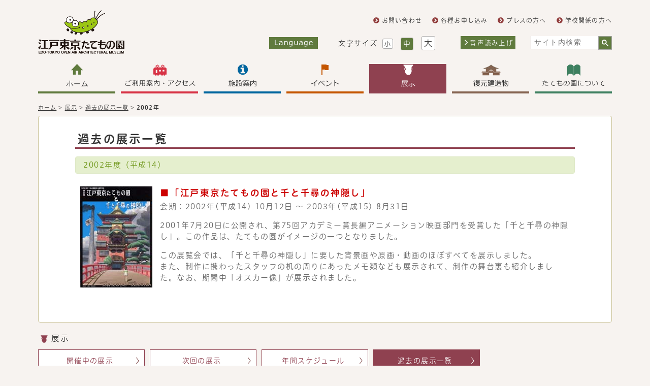

--- FILE ---
content_type: text/html
request_url: https://www.tatemonoen.jp/special/past_2002.php
body_size: 5286
content:
<!DOCTYPE html PUBLIC "-//W3C//DTD XHTML 1.0 Transitional//EN" "http://www.w3.org/TR/xhtml1/DTD/xhtml1-transitional.dtd">
<html xmlns="http://www.w3.org/1999/xhtml">
<head>
<meta http-equiv="Content-Type" content="text/html; charset=UTF-8" />
<meta name="viewport" content="width=device-width,initial-scale=1.0,minimum-scale=1.0,maximum-scale=1.0,user-scalable=0" />
<meta name="keywords" content="博物館、野外博物館、小金井公園、復元建造物、江戸、東京、建築" />
<meta name="description" content="江戸東京たてもの園は、文化的価値の高い歴史的建造物を移築し、復元・保存・展示する野外博物館です。"/>
<meta property="og:site_name" content="江戸東京たてもの園" />
<meta property="og:title" content="2002年│過去の展示一覧│江戸東京たてもの園" />
<meta property="og:image" content="https://www.tatemonoen.jp/images/logo.png" />
<meta property="og:url" content="https://www.tatemonoen.jp/special/past_2002.php" />
<meta property="og:description" content="江戸東京たてもの園は、文化的価値の高い歴史的建造物を移築し、復元・保存・展示する野外博物館です。" />
<meta property="og:type" content="article" />
<meta property="og:locale" content="ja_JP" />
<link rel="canonical" href="https://www.tatemonoen.jp/special/past_2002.php" />
<title>2002年度（平成14）│過去の展示一覧│江戸東京たてもの園</title>
<link href="../css/style.css" rel="stylesheet" type="text/css" />
<link href="../css/special.css" rel="stylesheet" type="text/css" />
<script type="text/javascript" src="../js/jquery-3.1.1.min.js"></script>
<script type="text/javascript" src="../js/fontsize.js"></script>
<script type="text/javascript" src="../js/pagetop.js"></script>
<script type="text/javascript" src="../js/pc_global.js"></script>
<script type="text/javascript" src="../js/sp_global.js"></script>
</head>
<body>
<div id="headcolor"></div>
<div id="wrapper">
    <!--ヘッダーここから-->
<!-- Google Tag Manager -->
<script>(function(w,d,s,l,i){w[l]=w[l]||[];w[l].push({'gtm.start':
new Date().getTime(),event:'gtm.js'});var f=d.getElementsByTagName(s)[0],
j=d.createElement(s),dl=l!='dataLayer'?'&l='+l:'';j.async=true;j.src=
'https://www.googletagmanager.com/gtm.js?id='+i+dl;f.parentNode.insertBefore(j,f);
})(window,document,'script','dataLayer','GTM-PGKDLX7');</script>
<!-- End Google Tag Manager -->

<!-----20230719追加------>
<!-- Google Tag Manager -->
<script>(function(w,d,s,l,i){w[l]=w[l]||[];w[l].push({'gtm.start':
new Date().getTime(),event:'gtm.js'});var f=d.getElementsByTagName(s)[0],
j=d.createElement(s),dl=l!='dataLayer'?'&l='+l:'';j.async=true;j.src=
'https://www.googletagmanager.com/gtm.js?id='+i+dl;f.parentNode.insertBefore(j,f);
})(window,document,'script','dataLayer','GTM-T8VM9VX');</script>
<!-- End Google Tag Manager -->

<!-----20230719追加------>
<!-- Google Tag Manager (noscript) -->
<noscript><iframe src="https://www.googletagmanager.com/ns.html?id=GTM-T8VM9VX"
height="0" width="0" style="display:none;visibility:hidden"></iframe></noscript>
<!-- End Google Tag Manager (noscript) -->


<!-----20240709追加------>
<!-- Google Tag Manager -->
<script>(function(w,d,s,l,i){w[l]=w[l]||[];w[l].push({'gtm.start':
new Date().getTime(),event:'gtm.js'});var f=d.getElementsByTagName(s)[0],
j=d.createElement(s),dl=l!='dataLayer'?'&l='+l:'';j.async=true;j.src=
'https://www.googletagmanager.com/gtm.js?id='+i+dl;f.parentNode.insertBefore(j,f);
})(window,document,'script','dataLayer','GTM-T8VM9VX');</script>
<!-- End Google Tag Manager -->

<!-----20240709追加------>
<!-- Google Tag Manager (noscript) -->
<noscript><iframe src="https://www.googletagmanager.com/ns.html?id=GTM-T8VM9VX"
height="0" width="0" style="display:none;visibility:hidden"></iframe></noscript>
<!-- End Google Tag Manager (noscript) -->

<!--新フォント用 20250225追加-->
<script type="text/javascript" src="//typesquare.com/3/tsst/script/ja/typesquare.js?67b2b999ab7c452bb9272408ac1e02e5&auto_load_font=true" charset="utf-8"></script>
<link href="https://www.tatemonoen.jp/css/style_jp.css" rel="stylesheet" type="text/css" />



  <!--音声読み上げ-->
<script>
    window.onload = function(){
    document.getElementById('gsc-i-id1').placeholder = 'サイト内検索';
    
    };    
</script>
<script type="text/javascript" src="//f1-as.readspeaker.com/script/9834/ReadSpeaker.js?pids=embhl"></script>
  <div class="header_wrapper rs_skip rs_preserve">
				<!--音声読み上げ　ここまで-->
    <div id="header">
      
      <div class="header_bar"></div>
      <h1><a href="/"><img src="/images/logo.png" width="181" height="92" alt="江戸東京たてもの園" /></a></h1>
        <div class="header_right">
			        <ul class="header_request">
          <li><a href="/contact/inquiry.php"><img src="/images/head_red_arrow.png" width="12" height="12" alt="" />お問い合わせ</a></li>
          <li><a href="/contact/"><img src="/images/head_red_arrow.png" width="12" height="12" alt="" />各種お申し込み</a></li>
          <li><a href="/contact/coverage.php"><img src="/images/head_red_arrow.png" width="12" height="12" alt="" />プレスの方へ</a></li>
          <li><a href="/contact/teacher.php"><img src="/images/head_red_arrow.png" width="12" height="12" alt="" />学校関係の方へ</a></li>
        </ul>
        <div class="header_right_under">
            
          <li class="language rs_preserve">
            <a href="#"><p><img src="/images/pc_language_btn01.jpg" width="96" height="23" alt="Language" xml:lang="en" lang="en"/></p></a>
            <ul class="pc_language">
              <li><img src="/images/pc_language_btn02.jpg" width="94" height="23" alt="日本語"/></li>
              <li><a href="/english/"><img src="/images/pc_language_btn03_off.jpg" width="94" height="23" alt="English" xml:lang="en" lang="en"/></a></li>
              <li><a href="/kr/"><img src="/images/pc_language_btn04_off.jpg" width="94" height="23" alt="한국어" xml:lang="ko" lang="ko"/></a></li>
              <li><a href="/zh-cn/"><img src="/images/pc_language_btn05_off.jpg" width="94" height="23" alt="简体中文" xml:lang="zh-cmn-Hans" lang="zh-cmn-Hans"/></a></li>
              <li><a href="/zh-tw/"><img src="/images/pc_language_btn06_off.jpg" width="94" height="23" alt="繁體中文" xml:lang="zh-cmn-Hant" lang="zh-cmn-Hant"/></a></li>
            </ul>
            
          </li>
          
          <p class="fontsize_title">文字サイズ</p>
          <ul id="fontSize">
            <li class="small"><a href="" style="color:unset;text-decoration: none;">小</a></li>
            <li class="middle select"><a href="" style="color:unset;text-decoration: none;">中</a></li>
            <li class="large"><a href="" style="color:unset;text-decoration: none;">大</a></li>
          </ul>
          <!--音声読み上げリンク-->
          <div id="readspeaker_button">
            <a rel="nofollow" accesskey="L" href="https://app-as.readspeaker.com/cgi-bin/rsent?customerid=9834&amp;lang=ja_jp&amp;readid=read_contents&amp;url=" target="_blank" onclick="readpage(this.href, 'readspeaker'); return false;"><img src="/images/arrow_read.png" width="6" height="11" alt=""/>音声読み上げ</a>
           
          </div>
          <!--音声読み上げリンク　ここまで-->
          <div class="site_search rs_preserve">
          <script>
            (function() {
              var cx = '016458604428470050214:u8drwfh3cas';
              var gcse = document.createElement('script');
              gcse.type = 'text/javascript';
              gcse.async = true;
              gcse.src = 'https://cse.google.com/cse.js?cx=' + cx;
              var s = document.getElementsByTagName('script')[0];
              s.parentNode.insertBefore(gcse, s);
            })();
          </script>
            <gcse:searchbox-only></gcse:searchbox-only>
              
          </div>
        </div>
      </div>
      
      <!--SPヘッダー-->
      <div class="sp_header rs_skip">
			        <ul class="sp_header_menu">
          <li><a href="/contact/inquiry.php"><img src="/images/sp_inquiry.png" alt="お問い合わせ" /></a></li>
          <li><a href="/contact/index_sp.php"><img src="/images/sp_application.png" alt="各種お申し込み" /></a></li>
          <li class="sp_language_open"><img src="/images/sp_language.png" alt="Language" lang="en"/></li>
          <li class="sp_global_open"><img class="rs_skip" src="/images/sp_menu.png" alt="メニューを開く" /></li>
        </ul>
        <div class="sp_header_menu3">
		 <div id="moji">
          <ul id="fontSizeSP">
            <li class="small" >小</li>
            <li class="middle select">中</li>
            <li class="large">大</li>
          </ul>
		  <div class="mojisize"><img style="height:10px;" src="/images/moji_size.png" alt="文字サイズ"/></div>
         </div>
		        <div id="readspeaker_button_jp">
                  <a rel="nofollow" accesskey="L" href="https://app-as.readspeaker.com/cgi-bin/rsent?customerid=9834&amp;lang=ja_jp&amp;readid=read_contents&amp;url=" target="_blank" onclick="readpage(this.href, 'readspeaker'); return false;"><img src="/images/sp_speaker.png" alt="音声読み上げ"/></a>
                  
          <!--span class="sp_language_open"><img src="/images/sp_language.png" alt="Language" /></span-->
                </div>
		</div>
        
        <ul class="sp_language rs_preserve">
          <li><img src="/images/sp_language_btn01.jpg" width="360" height="86" alt="日本語" /></li>
          <li><a href="/english/"><img src="/images/sp_language_btn02_off.jpg" width="360" height="86" alt="English" xml:lang="en" lang="en"/></a></li>
          <li><a href="/kr/"><img src="/images/sp_language_btn03_off.jpg" width="360" height="86" alt="한국어" xml:lang="ko" lang="ko"/></a></li>
          <li><a href="/zh-cn/"><img src="/images/sp_language_btn04_off.jpg" width="360" height="86" alt="简体中文" xml:lang="zh-cmn-Hans" lang="zh-cmn-Hans"/></a></li>
          <li><a href="/zh-tw/"><img src="/images/sp_language_btn05_off.jpg" width="360" height="86" alt="繁體中文" xml:lang="zh-cmn-Hant" lang="zh-cmn-Hant"/></a></li>
          <li class="sp_language_close rs_skip"><span>×</span>閉じる</li>
        </ul>
        <div class="sp_global rs_preserve">
          <p class="sp_global_close"><img src="/images/sp_menu_close.png" width="123" height="120" alt="メニューを閉じる" /></p>
          <table class="sp_global_menu">
            <tr>
              <td><a href="/"><img src="/images/global_home_sp.png" width="360" height="112" alt="ホーム" /></a></td>
              <td><a href="/raien/"><img src="/images/global_guide_sp.png" width="360" height="112" alt="ご利用案内・アクセス" class="global_guide_sp_img" /></a></td>
              <td><a href="/shisetsu/"><img src="/images/global_info_sp.png" width="360" height="112" alt="施設案内" class="global_info_sp_img" /></a></td>
            </tr>
            <tr>
              <td><a href="/event/"><img src="/images/global_event_sp.png" width="360" height="112" alt="イベント" class="global_event_sp_img" /></a></td>
              <td><a href="/special/"><img src="/images/global_special_sp.png" width="360" height="112" alt="展示" class="global_special_sp_img" /></a></td>
              <td><a href="/restore/"><img src="/images/global_restored_building_sp.png" width="360" height="112" alt="復元建造物" class="global_restored_building_sp_img" /></a></td>
            </tr>
            <tr>
              <td><a href="/about/"><img src="/images/global_about_sp.png" width="360" height="112" alt="たてもの園について" class="global_about_sp_img" /></a></td>
              <td colspan="2">
                <div class="site_search">
                <script>
                  (function() {
                    var cx = '016458604428470050214:u8drwfh3cas';
                    var gcse = document.createElement('script');
                    gcse.type = 'text/javascript';
                    gcse.async = true;
                    gcse.src = 'https://cse.google.com/cse.js?cx=' + cx;
                    var s = document.getElementsByTagName('script')[0];
                    s.parentNode.insertBefore(gcse, s);
                  })();
                </script>
                  <gcse:searchbox-only></gcse:searchbox-only>
                </div>
              </td>
            </tr>
          </table>
        </div>
      </div>
    </div>
    <!--PCグローバル-->
      <div id="global_pc" class="rs_preserve">
			      <ul class="global">
        <li class="global_pc_home"><a href="/"><img src="/images/global_home_pc_off.png" width="152" height="58" alt="ホーム" class="global_home_pc_img" /></a></li>
        <li class="global_pc_guide">
          <a href="/raien/"><img src="/images/global_guide_pc_off.png" width="152" height="58" alt="ご利用案内・アクセス" class="global_guide_pc_img" /></a>
          <div class="global_pc_guide_menu">
            
            <ul>
              <li><a href="/raien/access.php">アクセス</a></li>
              <li><a href="/raien/address.php">所在地／地図</a></li>
              <li><a href="/raien/holiday.php">休園日／観覧料</a></li>
              <li><a href="/raien/group.php">団体でご利用の方</a></li>
              <li><a href="/raien/cautions.php">たてもの園からのお願い</a></li>
              <li><a href="/raien/around_information.php">周辺施設情報</a></li>
            </ul>
          </div>
        </li>
        <li class="global_pc_info">
          <a href="/shisetsu/"><img src="/images/global_info_pc_off.png" width="152" height="58" alt="施設案内" class="global_info_pc_img" /></a>
          <div class="global_pc_info_menu">
            
            <ul>
              <li><a href="/shisetsu/map.php">園内マップ</a></li>
              <li><a href="/shisetsu/guide.php">施設案内</a></li>
              <li><a href="/shisetsu/shop.php">ミュージアムショップ＆カフェ</a></li>
              <li><a href="/shisetsu/barrierfree.php">バリアフリー情報</a></li>
              <li><a href="/shisetsu/gallerys.php">園内の花・植物・四季</a></li>
            </ul>
          </div>
        </li>
        <li class="global_pc_event">
          <a href="/event/"><img src="/images/global_event_pc_off.png" width="152" height="58" alt="イベント" class="global_event_pc_img" /></a>
          <div class="global_pc_event_menu">
           
            <ul>
              <li><a href="/event/event_now.php">イベントのご案内</a></li>
              <li><a href="/event/schedule.php">イベントスケジュール</a></li>
              <li><a href="/event/schedule/">年間スケジュール</a></li>
              <li><a href="/event/report/">イベントレポート</a></li>
            </ul>
          </div>
        </li>
        <li class="global_pc_special">
          <a href="/special/"><img src="/images/global_special_pc_off.png" width="152" height="58" alt="展示" class="global_special_pc_img" /></a>
          <div class="global_pc_special_menu">
           
            <ul>
              <li><a href="/special/special_now.php">開催中の展示</a></li>
              <li><a href="/special/special_next.php">次回の展示</a></li>
              <li><a href="/special/schedule.php">年間スケジュール</a></li>
              <li><a href="/special/past.php">過去の展示一覧</a></li>
            </ul>
          </div>
        </li>
        <li class="global_pc_restored_building global_pc_restored_building_ja">
          <a href="/restore/"><img src="/images/global_restored_building_pc_off.png" width="152" height="58" alt="復元建造物" class="global_restored_building_pc_img" /></a>
          <div class="global_pc_restored_building_menu global_pc_restored_building_menu_ja">
           
            <ul>
              <li><a href="/restore/intro/">復元建造物の紹介</a></li>
              <li><a href="/restore/construction/">実施中の工事</a></li>
              <li><a href="/restore/record/">調査・復元工事の記録</a></li>
            </ul>
          </div>
        </li>
        <li class="global_pc_about">
          <a href="/about/"><img src="/images/global_about_pc_off.png" width="152" height="58" alt="たてもの園について" class="global_about_pc_img" /></a>
          <div class="global_pc_about_menu">
           
            <ul>
              <li><a href="http://www.edo-tokyo-museum.or.jp/about/message/" target="_blank">館長あいさつ（外部リンク）</a></li>
              <li><a href="/about/overview.php">概要・沿革・条例等</a></li>
              <li><a href="http://www.edo-tokyo-museum.or.jp/about/history/#anc02" target="_blank">事業実績（外部リンク）</a></li>
              <li><a href="/about/edomaru.php">マスコットキャラクター　えどまる</a></li>
              <li><a href="/about/volunteer.php">ボランティア活動</a></li>
              <li><a href="/about/public.php">広報誌・出版物</a></li>
              <li><a href="/about/faq.php">よくある質問</a></li>
            </ul>
          </div>
        </li>
      </ul>
    </div>
    <!--音声読み上げプレーヤー-->
    <div id="readspeaker" class="rs_preserve"></div>
    <!--音声読み上げプレーヤー　ここまで-->
  </div>
  <div class="h_padding"></div>  <!--メインコンテンツ-->
  <div id="sub_wrapper" class="sub_wrapper_special_past">
    <ul id="topicpath">
      <li><a href="../">ホーム</a></li>
      <li>&nbsp;&gt;&nbsp;</li>
      <li><a href="../special/">展示</a></li>
      <li>&nbsp;&gt;&nbsp;</li>
      <li><a href="past.php">過去の展示一覧</a></li>
      <li>&nbsp;&gt;&nbsp;</li>
      <li>2002年</li>
    </ul>
    <div id="read_contents" class="special_content">
      <h2>過去の展示一覧</h2>
      <p class="special_subtitle">2002年度（平成14）</p>
      <div id="event01" class="special_article">
        <p class="special_img"><img src="images/tokuten11.jpg" width="142" height="199" alt="江戸東京たてもの園と千と千尋の神隠し" /></p>
        <h3 class="special_title">■「江戸東京たてもの園と千と千尋の神隠し」</h3>
        <p class="special_time">会期：2002年(平成14) 10月12日 ～ 2003年(平成15) 8月31日</p>
        <p class="special_mb15">2001年7月20日に公開され、第75回アカデミー賞長編アニメーション映画部門を受賞した「千と千尋の神隠し」。この作品は、たてもの園がイメージの一つとなりました。</p>
        <p>この展覧会では、「千と千尋の神隠し」に要した背景画や原画・動画のほぼすべてを展示しました。<br />また、制作に携わったスタッフの机の周りにあったメモ類なども展示されて、制作の舞台裏も紹介しました。なお、期間中「オスカー像」が展示されました。</p>
      </div>
          </div>
    <div class="special_nav">
      <p class="special_nav_title"><img src="/images/title_icon_special.png" width="14" height="20" alt="" />展示</p>
      <ul class="special_nav_list">
        <li class="special_nav_current"><a href="/special/special_now.php">開催中の展示</a></li>
        <li class="special_nav_next"><a href="/special/special_next.php">次回の展示</a></li>
        <li class="special_nav_schedule"><a href="/special/schedule.php">年間スケジュール</a></li>
        <li class="special_nav_past"><a href="/special/past.php">過去の展示一覧</a></li>
      </ul>
    </div> 
  </div>
    <!--フッター-->
  <div id="footer">
    <p id="pagetop"><a href=""><img src="/images/page_top.png" width="102" height="45" alt="ページトップへ" /></a></p>
    <div class="footer_text">
      <ul class="footer_link">
        <li><a href="/links.php"><img src="/images/footer_link_arrow.png" width="6" height="10" alt="" />関連リンク</a></li>
        <li><a href="/sitemap.php"><img src="/images/footer_link_arrow.png" width="6" height="10" alt="" />サイトマップ</a></li>
        <li><a href="/sitepolicy.php"><img src="/images/footer_link_arrow.png" width="6" height="10" alt="" />サイトポリシー</a></li>
        <li><a href="/accessibility.php"><img src="/images/footer_link_arrow.png" width="6" height="10" alt="">ウェブアクセシビリティ</a></li>
      </ul>
      <p class="footer_address">〒184-0005<br /><span>　</span>東京都小金井市桜町3-7-1（都立小金井公園内）<br /><span>　</span>042-388-3300（代表）</p>
    </div>
  </div>
  <!--コピーライト-->
  <div id="copyright">
    <p lang="en">&copy; EDO-TOKYO OPEN AIR ARCHITECTURAL MUSEUM All rights reserved.</p>
  </div>
<!-- Google Tag Manager (noscript) -->
<noscript><iframe src="https://www.googletagmanager.com/ns.html?id=GTM-PGKDLX7"
height="0" width="0" style="display:none;visibility:hidden"></iframe></noscript>
<!-- End Google Tag Manager (noscript) -->
</div>
</body>
</html>

--- FILE ---
content_type: text/css
request_url: https://www.tatemonoen.jp/css/style.css
body_size: 6684
content:
@charset "utf-8";
/* CSS Document */

/*--ページ内共通--*/
* {
	margin: 0;
	padding: 0;
	line-height: 1.5em;
	letter-spacing: 0.1em;
	font-family: "メイリオ",Meiryo,"ＭＳ Ｐゴシック","MS Gothic","Osaka－等幅" ,"ヒラギノ角ゴ ProN" , sans-serif;;
}
html {
	width: 100%;
}
body {
	width: 100%;
	color: #333;
	font-size: 0.875em;
	text-indent: 0;
	background-color: #f7f3f0;
	margin: 0;
	padding: 0;
}
button {
	width: auto;
	padding: 0;
	margin: 0;
	background: none;
	order: 0;
	font-size: 0;
	line-height: 0;
	overflow: visible;
	cursor: pointer;
}
img {
	border-style: none;
}
a {
	text-decoration: none;
}
a:focus-visible {
    outline: 3px solid #2196f3; }

@media screen and (min-width: 641px) {
a:hover {
	text-decoration: underline;
}
}
ul , li {
	list-style: none;
}

#fontSizeSp {margin: 0;float: left;}
#fontSizeSP li {display: inline-block;background: #fff;border: 1px solid #aaa;-moz-border-radius: 3px;-webkit-border-radius: 3px;-o-border-radius: 3px;-ms-border-radius: 3px;cursor: pointer;}
 #fontSizeSP .small { height: auto;margin: 0;font-size: 0.857em;padding: 1px 2px 0 3px;}
#fontSizeSP .middle {height: auto;margin: 0;padding: 1px 4px;}
#fontSizeSP .select {color: #fff;background: #5F7A3D;}
 #fontSizeSP .large {height: auto;margin: 0;font-size: 1.143em;padding: 1px 4px;}    

/*--ヘッダー--*/
#header {
	/*overflow: hidden;*/
	width: 1130px;
	max-width: 90%;
	margin: 20px auto 0;
}
#header h1 {
	display: inline-block;
	width: 15%;
}
#header h1 img {
	width: 100%;
	height: auto;
}
.header_right {
	float: right;
	margin-top: 10px;
}
.header_request {
	overflow: hidden;
	float: right;
	margin-bottom: 20px;
}
.header_request li {
	float: left;
	color: #333;
	margin-right: 20px;
}
.header_request li:last-child {
	margin-right: 0;
}
.header_request li img {
	vertical-align: middle;
	margin-top: -4px;
	margin-right: 5px;
}
.header_request li a {
	color: #333;
	font-size: 0.857em;
}
.header_right_under {
	clear: both;
	/*overflow: hidden;*/
	float: right;
	position: relative;
}
.language {
	float: left;
	margin-top: 2px;
	margin-right: 40px;
}
.language p {
	cursor: pointer;
}
.pc_language {
	display: none;
	border: 1px solid #7B8C54;
	position: absolute;
	top: 25px;
	z-index: 20000;
}
.pc_language li {
	border-bottom: 1px dashed #7B8C54;
}
.pc_language li:last-child {
	border-bottom: 0;
}
.pc_language li img {
	display: block;
}
.pc_language li a {
	display: block;
}
.fontsize_title {
	float: left;
	padding-top: 4px;
	margin-right: 10px;
}
#fontSize {
	float: left;
	margin-right: 40px;
}
#fontSize li {
	display: inline-block;
	margin-right: 10px;
	background: #fff;
	border: 1px solid #aaa;
	border-radius: 3px;
	-moz-border-radius: 3px;
	-webkit-border-radius: 3px;
	-o-border-radius: 3px;
	-ms-border-radius: 3px;
	cursor: pointer;
}
#fontSize .small {
	font-size: 0.857em;
	padding: 1px 2px 0 3px;
}
#fontSize .middle {
	padding: 1px 4px;
}
#fontSize .large {
	font-size: 1.143em;
	padding: 1px 4px;
}
#fontSize .select {
	color: #fff;
	background: #5F7A3D;
}
.site_search {
	float: left;
	width:160px;
}
.site_search #gsc-i-id1 , .site_search #gsc-i-id2 {
	text-indent: 0 !important;
	background: none #fff !important;
	padding: 2px 6px 3px !important;
}
.gsib_a {
	/*padding: 3px 6px 0 !important;*/
	padding:0 !important;
}
.gsib_b {
	background:#fff !important;
}
input.gsc-input {
	font-size: 1em !important;
}
/*input.gsc-input::-webkit-input-placeholder {
	color: transparent !important;
}
input.gsc-input:-moz-placeholder {
	color: transparent !important;
}
input.gsc-input::-moz-placeholder {
	color: transparent !important;
}*/
.gsc-search-box-tools .gsc-search-box .gsc-input {
	padding-right: 0 !important;
}
.gsc-search-button-v2 {
	width: auto !important;
	height: auto !important;
	color: #fff;
	background: #5F7A3D !important;
	border: 1px solid #aaa !important;
	border-radius: 0 !important;
	-moz-border-radius: 0 !important;
	-webkit-border-radius: 0 !important;
	-o-border-radius: 0 !important;
	-ms-border-radius: 0 !important;
	/*padding: 2px 6px !important;*/
	padding: 6px !important;
	margin: 0 !important;
}
.gsc-clear-button {
	display: none;
}
.site_search .gsc-branding {
	display: none !important;
}
#readspeaker_button {
	float: left;
	background: #5F7A3D;
	padding: 3px 4px;
	margin-right: 30px;
}
#readspeaker_button a {
	color: #fff;	
	font-size: 0.9em;
}
#readspeaker_button img {
	margin: 4px 4px 0;
}
#readspeaker_button_sp {
	/*background: #98ba4a;
	padding: 3px;
	width: 154px;*/
	float: unset;
	
}
#readspeaker_button_sp a {
	color: #303030;	
	font-size: 0.86em;
}
#readspeaker_button_sp img {
	margin: 0;
	/*padding-right: 6px;*/
}

.header_wrapper {
	position: relative;
}
#readspeaker {
	/* 他の要素と重ねる場合
	position: absolute;
	top: 160px; */
	top: 10px;
	left: 5%;
}
.rsbtn_exp {
	margin-bottom: 5px;
}
/*--SPヘッダーメニュー--*/
.sp_header {
	display: none;
}

/*--PCグローバルメニュー--*/
#global_pc {
	background-color: #f7f3f0;
	padding: 20px 0;
}
.global {
	width: 1130px;
	max-width: 90%;
	margin: 0 auto;
}
.global li {
	position: relative;
	float: left;
	margin-right: 11px;
}
.global li:last-child {
	margin-right: 0;
}
.global_pc_fixed {
	position: fixed;
	top: 0;
	width: 100%;
	z-index: 10000;
}
.global li a {
	display: block;
}
.global>li a img {
	width: 100%;
	height: auto;
}

/*--PCグローバルサブメニュー--*/
.global_pc_guide_menu {
	display: none;
	width: 36vw;
	position: absolute;
	left: 0;
	background: #d73245;/*#a89754;*/
	padding: 20px 0;
	z-index: 9999;
}
.global_pc_info_menu {
	display: none;
	width: 36vw;
	position: absolute;
	left: 0;
	background: #00659e;/*#547259*/
	padding: 20px 0;
	z-index: 9999;
}
.global_pc_event_menu {
	display: none;
	width: 36vw;
	position: absolute;
	left: 0;
	background: #c45500;/*#485567*/
	padding: 20px 0;
	z-index: 9999;
}
.global_pc_special_menu {
	display: none;
	width: 36vw;
	position: absolute;
	left: 0;
	background: #8f4150;/*#7e4848*/;
	padding: 20px 0;
	z-index: 9999;
}
.global_pc_restored_building_menu {
	display: none;
	width: 20vw;
	position: absolute;
	right: 0;
	background: #856350;/*#766757*/
	padding: 20px 0;
	z-index: 9999;
}
.global_pc_restored_building_menu_ja {
    width: 36vw!important;
}
.global_pc_about_menu {
	display: none;
	width: 36vw;
	position: absolute;
	right: 0;
	background: #3e8060;/*#7b8c54*/
	padding: 20px 0;
	z-index: 9999;
}
.global_pc_guide_menu p , .global_pc_info_menu p , .global_pc_event_menu p , .global_pc_special_menu p , .global_pc_restored_building_menu p , .global_pc_about_menu p {
	text-align: center;
	margin-bottom: 30px;
}
.global_pc_guide_menu p img , .global_pc_info_menu p img , .global_pc_event_menu p img , .global_pc_special_menu p img , .global_pc_restored_building_menu p img , .global_pc_about_menu p img {
	width: 60%;
	height: auto;
	border-bottom: 1px solid #fff;
}
.global_pc_guide_menu ul , .global_pc_info_menu ul , .global_pc_event_menu ul , .global_pc_special_menu ul , .global_pc_restored_building_menu ul , .global_pc_about_menu ul {
	overflow: hidden;
	margin: 0 10px;
    display: flex;
    flex-wrap: wrap;
    justify-content: space-between;
}
.global_pc_guide_menu li , .global_pc_info_menu li , .global_pc_event_menu li , .global_pc_special_menu li ,  .global_pc_about_menu li {
	float: none;
	background: #fff;
	margin-right: 0;
	margin-bottom: 1px;
    width: 49.9%;
}
.global_pc_restored_building_menu li {
    float: none;
	background: #fff;
	margin-right: 0;
	margin-bottom: 1px;
    width:100%;
}
.global_pc_restored_building_menu_ja li {
    width:49.9%!important;
}
.global_pc_guide_menu li:last-child , .global_pc_info_menu li:last-child , .global_pc_event_menu li:last-child , .global_pc_special_menu li:last-child , .global_pc_restored_building_menu li:last-child , .global_pc_about_menu li:last-child {
	/*margin-bottom: 0;*/
}
@media screen and (min-width: 641px) {
.global_pc_guide_menu li:hover , .global_pc_info_menu li:hover , .global_pc_event_menu li:hover , .global_pc_special_menu li:hover , .global_pc_restored_building_menu li:hover , .global_pc_about_menu li:hover {
	background: #f7eae2;
}
}
.global_pc_guide_menu li a {
	display: block;
	color: #000;/*#a89754;*/
	padding: 4%;
    font-size: 0.85em;
}
.global_pc_info_menu li a {
	display: block;
	color: #000;/*#547259*/
	padding: 4%;
    font-size: 0.85em;
}
.global_pc_event_menu li a {
	display: block;
	color: #000;/*#485567*/
	padding: 4%;
    font-size: 0.85em;
}
.global_pc_special_menu li a {
	display: block;
	color: #000;/*#7e4848*/;
	padding: 4%;
    font-size: 0.85em;
}
.global_pc_restored_building_menu li a {
	display: block;
	color: #000;/*#766757*/
	padding: 4%;
    font-size: 0.85em;
}
.global_pc_about_menu li a {
	display: block;
	color: #000;/*#7b8c54*/
	padding: 4%;
    font-size: 0.85em;
}
.global_pc_guide_menu li a img , .global_pc_info_menu li a img , .global_pc_event_menu li a img , .global_pc_special_menu li a img , .global_pc_restored_building_menu li a img , .global_pc_about_menu li a img {
	width: 14px;
	vertical-align: middle;
	margin-top: -2px;
	margin-right: 5px;
}

/*--スライダー--*/
.js-flickity {
	clear: both;
	padding-top: 20px;
	margin-bottom: 50px;
}
.js-flickity li {
	width: 100%;
	height: auto;
	display: none;
}
.js-flickity li img {
	width: 100%;
	height: auto;
}
.slider_wrap {
	clear:both;
	/*position:relative;*/
}
.move_btn {
	position:absolute;
	bottom:5%;
	left:50%;
	transform:translateX(-50%);
}
.move_btn img {
	width:auto;
	max-width:64px;
	height:auto;
}
/*--SPカレンダー--*/
.calendar_sp {
	display: none;
}

/*--メインコンテンツ--*/
#main_wrapper {
	overflow: hidden;
	width: 1130px;
	max-width: 90%;
	margin: auto;
}

/*--下層コンテンツ--*/
#sub_wrapper {
	clear: both;
	overflow: hidden;
	width: 1130px;
	max-width: 90%;
	padding-top: 20px;
	margin: 0 auto 30px;
}

/*--下層パンくずリスト--*/
#topicpath {
	overflow: hidden;
	margin-bottom: 8px;
}
#topicpath li {
	float: left;
	color: #333;
	font-size: 0.786em;
}
#topicpath li a {
	color: #333;
	text-decoration: underline;
}
#topicpath li:last-child {
	font-weight: bold;
}

/*--トップページコンテンツ--*/
.main_content {
	overflow: hidden;
	height: 100%;
	margin-bottom: 30px;
	display: flex;
	flex-flow: wrap;
	justify-content: space-between;
}

/*--イベント--*/
.event {
	/*float: left;*/
	width: 32%;
}
.event h2 {
	font-size: 1.286em;
	font-weight: normal;
	margin-bottom: 10px;
}
.event h2 img {
	vertical-align: middle;
	margin-top: -2px;
	margin-right: 5px;
}
@media screen and (min-width: 641px) {
.event a:hover {
	opacity: 0.7;
	filter: alpha(opacity=70);
}
}
.event a img {
	margin-bottom: 10px;
    border: 1px solid #ddd;
}
.event a p {
	color: #333;
	font-size: 0.857em;
	text-align: right;
	text-decoration: underline;
}
.event a p img {
	vertical-align: middle;
	margin-top: -2px;
	margin-right: 5px;
	margin-bottom: 0;
}

/*--展示--*/
.special {
	/*float: left;*/
	width: 32%;
}
.special h2 {
	font-size: 1.286em;
	font-weight: normal;
	margin-bottom: 10px;
}
.special h2 img {
	vertical-align: middle;
	margin-top: -2px;
	margin-right: 5px;
}
@media screen and (min-width: 641px) {
.special a:hover {
	opacity: 0.7;
	filter: alpha(opacity=70);
}
}
.special a img {
	border: 1px solid #ddd;
	margin-bottom: 10px;
}
.special a p {
	color: #333;
	font-size: 0.857em;
	text-align: right;
	text-decoration: underline;
}
.special a p img {
	vertical-align: middle;
	margin-top: -2px;
	margin-right: 5px;
	margin-bottom: 0;
}

/*--復元建造物--*/
.restored_building {
	/*float: left;*/
	width: 32%;
}
.restored_building h2 {
	font-size: 1.286em;
	font-weight: normal;
	margin-bottom: 10px;
}
.restored_building h2 img {
	vertical-align: middle;
	margin-top: -2px;
	margin-right: 5px;
}
@media screen and (min-width: 641px) {
.restored_building a:hover {
	opacity: 0.7;
	filter: alpha(opacity=70);
}
}
.restored_building a img {
	margin-bottom: 10px;
	background: #fff;
	border: 1px solid #ddd;
}
.restored_building a p {
	color: #333;
	font-size: 0.857em;
	text-align: right;
	text-decoration: underline;
}
.restored_building a p img {
	vertical-align: middle;
	margin-top: -2px;
	margin-right: 5px;
	margin-bottom: 0;
}

/*--カレンダー--*/
.calendar {
	/*float: left;*/
	background: white;
	width: 49%;
	/*margin-right: 20px;*/
}
.calendar h2 {
	font-size: 1.286em;
	font-weight: normal;
	padding-bottom: 10px;
	background-color: #f7f3f0;
}
.calendar h2 img {
	vertical-align: middle;
	margin-top: -2px;
	margin-right: 5px;
}
.calendar_content {
	overflow: hidden;
	/*border: 1px solid #ccc;*/
	padding: 10px;
}
.calendar_left {
	float: left;
	width: 295px;
	margin-right: 20px;
}
.calendarHeader, #calendarTable .calendarHeader a {
	color: #98ba4a;
	font-weight: bold;
	text-align: center;
	/*border-bottom: 1px solid #ccc;*/
	padding-bottom: 10px;
}
.calendar_month_left {
	margin-right: 30px;
}
.calendar_month_right {
	margin-left: 30px;
}
.calendar_table {
	width: 92%;
	text-align: center;
	border-collapse: separate;
	border-spacing: 10px;
	margin-bottom: 5px;
}
.calendar_table a {
	color: #333;
}
.calendar_table tr td {
	padding: 3px 0;
}
.calendar_table tr:first-child td {
	padding: 0;
}
.calendar_table th {
	font-weight: normal;
}
.youbi_0, .youbi_0 a {
	color: #ad1e2c;
}
.youbi_6, .youbi_6 a {
	color: #1f5eaa;
}
.youbi_small {
	font-size: 12px;
}
.calendar_table .closed a {
	color: #fff;
	background: #919191;
}
.calendar_notice {
	margin-left: 5px;
}
.calendar_notice span {
	color: #919191;
	font-size: 1.5em;
	line-height: 0.5em;
	vertical-align: middle;
}
.calendar_right {
	float: right;
	width: 218px;
	margin-top: 40px;
}
.calendar_open {
	text-align: center;
	background: #98ba4a;
	padding: 2px;
	margin-bottom: 8px;
}
.calendar_open p {
	color: #fff;
	border: 1px solid #fff;
	padding: 3px 0 2px;
}
.calendar_open p span {
	font-weight: bold;
	margin-right: 5px;
}
.calendar_time_title {
	color: #98ba4a;
}
.calendar_event_title {
	color: #4e8cf2;
}
.calendar_other_title {
	color: #f29820;
}
.calendar_right hr {
	border: 1px dashed #ccc;
	margin: 5px 0;
}

/*--パノラマビュー--*/
.panorama_view {
	/*float: left*/
	width: 49%;
	/*margin: 0 auto;*/
}
.panorama_view h2 {
	font-size: 1.286em;
	font-weight: normal;
	margin-bottom: 10px;
}
.panorama_view h2 img {
	width: 27px;
	vertical-align: middle;
	margin-top: -2px;
	margin-right: 5px;
}
.panorama_view img {width: 100%;}

/*-----追加-----*/

.panorama_view a {
	display:block;
	position:relative;
}
.panorama_view a .panorama_view_bn_title {
	position:absolute;
	top:0;
	bottom:0;
	left:0;
	right:0;
	margin:auto;
	width:90%;
	max-width:471px;
	height:auto;	
}
.youtube_banner {
	letter-spacing:-0.5em;
	text-align:center;
}
.youtube_banner .youtube {
	display:inline-block;
	vertical-align:top;
	width:32%;
	letter-spacing:normal;
}
.youtube_banner .youtube + .youtube {
	margin-left:1.25%;
}
.youtube_banner .youtube a {
	display:block;
}
.youtube_banner .youtube img{
	width:100%;
	max-width:100%;
	height:auto;
}
@media screen and (min-width: 641px) {
.panorama_view a:hover {
	opacity: 0.7;
	filter: alpha(opacity=70);
}
.youtube_banner a:hover {
	opacity: 0.7;
	filter: alpha(opacity=70);	
}
}

/*--お知らせ--*/
.news {
	visibility:hidden;
	float: left;
	width: 747px;
	margin-right: 19px;
}
.news.news_ja {
	visibility:visible;
}
.news h2 {
	font-size: 1.286em;
	font-weight: normal;
	margin-bottom: 10px;
}
.news h2 img {
	vertical-align: middle;
	margin-top: -2px;
	margin-right: 5px;
}
.news_list {
  height: 280px;
  overflow-y: scroll;
	margin-left: 10px;
}
.news_list::-webkit-scrollbar {
    -webkit-appearance: none;
    width: 5px;
}
.news_list::-webkit-scrollbar-thumb {
    border-radius: 4px;
    background-color: rgba(0,0,0,.3);
    box-shadow: 0 0 1px rgba(255,255,255,.3);
}
.news_list dl {
	overflow: hidden;
	border-bottom: 1px dashed #ccc;
	padding-bottom: 8px;
	margin-bottom: 8px;
}
.news_list dl a {
	color: #333;
}
@media screen and (min-width: 641px) {
.news_list dl p:hover {
	text-decoration: underline;
}
}
.news_day {
	float: left;
	margin-right: 20px;
    color: #333;
}
.news_day_large {
	width: 122px;
}
.news_cat {
	float: left;
	width: 87px;
	color: #fff;
	font-size: 0.857em;
	text-align: center;
	padding: 2px 0 1px;
	margin-right: 20px;
}
.news_cat_large {
	width: 93px;
}
.cat-5 { /* イベント */
	background: #B85C00;/*#485567*/
}
.cat-0 { /* 復元建造物 */
	background: #856350;/*#766757*/
}
.cat-1 { /* 展示  */
	background: #8f4150;/*#7e4848*/
}
.cat-2 { /* 入園案内  */
	background: #657E30;
}
.cat-3 { /* 施設案内  */
	background: #00659e;/*#547259*/
}
.cat-6 { /* その他  */
	background: #A06B37;
}
.cat-4 { /* 求人案内  */
	background: #f08080;
}
.news_title {
	float: left;
	width: 60%;
    color: #333;
}
.news_title_large {
	width: 482px;
}
.news_link {
	color: #766757;
	font-size: 0.857em;
	text-align: right;
	text-decoration: underline;
}
.news_link a {
	color: #333;
}
.news_link a img {
	vertical-align: middle;
	margin-top: -2px;
	margin-right: 5px;
}

/*--SNS--*/
.sns {
	float: left;
	width: 364px;
}
.twitter {
	border: 1px solid #ccc;
	margin-bottom: 20px;
}
@media screen and (min-width: 641px) {
.facebook a:hover {
	opacity: 0.7;
	filter: alpha(opacity=70);
}
}

/*--外部リンク--*/
.external_link {
	/*overflow: hidden;*/
	display: flex;
	flex-flow: wrap;
	/*justify-content: center;*/
	max-width: 1100px;
    margin: 0 auto;
}
.external_link li {
	display: inline-block;
	margin: 9px;
}
.external_link li:nth-child(7n) {
	/*margin-right: 0;*/
}
@media screen and (min-width: 641px) {
.external_link li a:hover {
	opacity: 0.7;
	filter: alpha(opacity=70);
}
}

/*--フッター--*/
#footer {
	overflow: hidden;
	width: 1130px;
	max-width: 90%;
	margin: 0 auto 30px;
}
#pagetop {
	display: table;
	text-align: center;
	margin: 0 auto 30px;
	cursor: pointer;
}
@media screen and (min-width: 641px) {
#pagetop:hover {
	opacity: 0.7;
	filter: alpha(opacity=70);
}
}
.footer_text {
	overflow: hidden;
}
.footer_link {
	overflow: hidden;
	float: left;
}
.footer_link li {
	float: left;
	margin-right: 20px;
}
.footer_link li:last-child {
	margin-right: 0;
}
.footer_link li a {
	color: #333;
	font-size: 0.857em;
}
.footer_link li a img {
	margin-right: 5px;
}
.footer_address {
	color: #999;
	font-size: 0.857em;
	text-align: right;
}
.footer_address br {
	display: none;
}
#copyright {
	color: #fff;
	font-size: 0.714em;
	text-align: center;
	background: #5F7A3D;
	padding: 10px 0;
}



/*--ウィンドウ幅1130→1274px以下PC用 カラム落ち防ぐ為--*/
@media screen and (max-width: 1273px) {
/*--ページ内共通--*/
* {
}
html {
}
body {
}
button {
}
img {
}
a {
}
ul , li {
}
.edomaru_banner a img {
	width: 100%;
	height: auto;
}

/*--ヘッダー--*/
#header {
}
#header h1 {
}
#header h1 img {
}
.header_right {
}
.header_request {
	margin-bottom: 10px;
}
.header_request li {
}
.header_request li:last-child {
}
.header_request li img {
}
.header_request li a {
}
.header_right_under {
}
.language {
	margin-right: 20px;
}
.language a {
}
.fontsize_title {
}
#fontSize {
	margin-right: 20px;
}
#fontSize li {
}
#fontSize .small {
}
#fontSize .middle {
}
#fontSize .large {
}
#fontSize .select {
}
.site_search {
}
.site_search #___gcse_0 .gsc-control-searchbox-only .gsc-search-box .gsc-search-box .gsc-input #gsc-iw-id1 #gs_id50 #gs_tti50 #gsc-i-id1 {
}
.gsib_a {
}
input.gsc-input {
}
.gsc-search-box-tools .gsc-search-box .gsc-input {
}
.gsc-search-button input {
}

/*--PCグローバルメニュー--*/
#global_pc {
}
.global {
}
.global li {
	width: 13.4%;
	/*margin-right: 1%;*/
    margin-right: 5px;
}
.global li:last-child {
}
.global_pc_fixed {
}
.global li a {
}
.global>li a img {
}

/*--PCグローバルサブメニュー--*/
.global_pc_guide_menu , .global_pc_info_menu , .global_pc_event_menu , .global_pc_special_menu , .global_pc_restored_building_menu , .global_pc_about_menu {
	/*width: 207.5%;*/
    padding: 10px 0;
}
.global_pc_guide_menu p , .global_pc_info_menu p , .global_pc_event_menu p , .global_pc_special_menu p , .global_pc_restored_building_menu p , .global_pc_about_menu p {
    margin-bottom: 10px;
}
.global_pc_guide_menu p img , .global_pc_info_menu p img , .global_pc_event_menu p img , .global_pc_special_menu p img , .global_pc_restored_building_menu p img , .global_pc_about_menu p img {
	width: 50%;
}
.global_pc_guide_menu ul , .global_pc_info_menu ul , .global_pc_event_menu ul , .global_pc_special_menu ul , .global_pc_restored_building_menu ul , .global_pc_about_menu ul {
}
.global_pc_guide_menu li , .global_pc_info_menu li , .global_pc_event_menu li , .global_pc_special_menu li , .global_pc_about_menu li {
	/*width: auto !important;*/
	margin-right: 0 !important;
    width:49.9%!important;
}
.global_pc_restored_building_menu li {
    /*width: auto !important;*/
	margin-right: 0 !important;
    width:100%!important;
}
.global_pc_restored_building_menu_ja li {
    width:49.9%!important;
}
.global_pc_guide_menu li:last-child , .global_pc_info_menu li:last-child , .global_pc_event_menu li:last-child , .global_pc_special_menu li:last-child , .global_pc_restored_building_menu li:last-child , .global_pc_about_menu li:last-child {
}
.global_pc_guide_menu li a {
    padding: 2%;
}
.global_pc_info_menu li a {
}
.global_pc_event_menu li a {
}
.global_pc_special_menu li a {
}
.global_pc_restored_building_menu li a {
}
.global_pc_about_menu li a {
}
.global_pc_guide_menu li a img , .global_pc_info_menu li a img , .global_pc_event_menu li a img , .global_pc_special_menu li a img , .global_pc_restored_building_menu li a img , .global_pc_about_menu li a img {
}

/*--スライダー--*/
.js-flickity {
}
.js-flickity li {
}
.js-flickity li img {
}

/*--メインコンテンツ--*/
#main_wrapper {
}

/*--下層コンテンツ--*/
#sub_wrapper {
}

/*--下層パンくずリスト--*/
#topicpath {
}
#topicpath li {
}
#topicpath li a {
}

/*--トップページコンテンツ--*/
.main_content {
}

.event {
	width: 32%;
}
.event h2 {
}
.event h2 img {
}
.event a img {
	width: 100%;
	height: auto;
}
.event a p {
}
.event a p img {
	width: 7px;
}

/*--展示--*/
.special {
	width: 32%;
}
.special h2 {
}
.special h2 img {
}
.special a img {
	width: 100%;
	height: auto;
}
.special a p {
}
.special a p img {
	width: 7px;
}

/*--復元建造物--*/
.restored_building {
	width: 32%;
}
.restored_building h2 {
}
.restored_building h2 img {
}
.restored_building a img {
	width: 100%;
	height: auto;
}
.restored_building a p {
}
.restored_building a p img {
	width: 7px;
}

/*--カレンダー--*/
.calendar {
	/*width: 56%;*/
	margin-right: 2%;
}
.calendar h2 {
}
.calendar h2 img {
}
.calendar_content {
	padding: 2%;
}
.calendar_left {
	width: 51%;
	margin-right: 3%;
}
.calendar_month {
}
.calendar_month_left {
}
.calendar_month_right {
}
.calendar_table {
	border-spacing: 8px;
}
.calendar_table tr td {
	padding: 0;
}
.calendar_table tr:first-child td {
}
.calendar_sun {
}
.calendar_sat {
}
.calendar_holiday {
}
.calendar_notice {
}
.calendar_notice span {
}
.calendar_right {
	width: 46%;
}
.calendar_open {
}
.calendar_open p {
}
.calendar_open p span {
}
.calendar_time_title {
}
.calendar_event_title {
}
.calendar_other_title {
}
.calendar_right hr {
}

/*--パノラマビュー--*/
.panorama_view {
	/*width: 42%;*/
}
.panorama_view h2 {
}
.panorama_view h2 img {
}
.panorama_view a img {
	width: 100%;
	height: auto;
}

/*--お知らせ--*/
.news {
	width: 66%;
	margin-right: 2%;
}
.news h2 {
}
.news h2 img {
}
.news_list {
}
.news_list li {
}
.news_list li a {
}
.news_day {
}
.news_day_large {
}
.news_cat {
}
.news_cat_large {
}
.news_cat_event {
}
.news_cat_restored_building {
}
.news_cat_special {
}
.news_cat_calendar {
}
.news_cat_info {
}
.news_cat_other {
}
.news_title {
/*	width: 340px; */
}
.news_title_large {
	width: 320px;
}
.news_link {
}
.news_link a {
}
.news_link a img {
}

/*--SNS--*/
.sns {
	width: 32%;
}
.twitter {
}

/*--外部リンク--*/
.external_link {
}
.external_link li {
	/*width: 15%;*/
	margin-right: 0;
}
.external_link li:last-child {
}
.external_link li img {
	width: 100%;
	height: auto;
}

/*--フッター--*/
#footer {
}
#pagetop {
}
.footer_text {
}
.footer_link {
}
.footer_link li {
}
.footer_link li:last-child {
}
.footer_link li a {
}
.footer_link li a img {
}
.footer_address {
}
.footer_address br {
}
#copyright {
}
}

/*--タブレット対応--*/
@media screen and (min-width: 641px) and (max-width: 970px) {
/*--ページ内共通--*/
* {
}
html {
}
body {
}
button {
}
img {
}
a {
}
ul , li {
}
.edomaru_banner a img {
	width: 100%;
	height: auto;
}

/*--ヘッダー--*/
#header {
	max-width: 96%;
}
#header h1 {
}
#header h1 img {
}
.header_right {
	margin-top: 0;
}
.header_request {
}
.header_request li {
}
.header_request li:last-child {
}
.header_request li img {
}
.header_request li a {
}
.header_right_under {
}
.language {
	margin-right: 10px;
}
.language a {
}
.fontsize_title {
}
#fontSize {
	margin-right: 10px;
}
#fontSize li {
}
#fontSize .small {
}
#fontSize .middle {
}
#fontSize .large {
}
#fontSize .select {
}
.site_search {
	width: 140px;
}
.site_search #___gcse_0 .gsc-control-searchbox-only .gsc-search-box .gsc-search-box .gsc-input #gsc-iw-id1 #gs_id50 #gs_tti50 #gsc-i-id1 {
}
.gsib_a {
}
input.gsc-input {
}
.gsc-search-box-tools .gsc-search-box .gsc-input {
}
.gsc-search-button input {
}

/*--PCグローバルメニュー--*/
#global_pc {
}
.global {
	max-width: 96%;
}
.global li {
	width: 13.4%;
	margin-right: 1%;
}
.global li:last-child {
}

/*--スライダー--*/
.js-flickity {
}
.js-flickity li {
}
.js-flickity li img {
}

/*--メインコンテンツ--*/
#main_wrapper {
	max-width: 96%;
}

/*--下層コンテンツ--*/
#sub_wrapper {
	max-width: 96%;
}

/*--下層パンくずリスト--*/
#topicpath {
}
#topicpath li {
}
#topicpath li a {
}

/*--トップページコンテンツ--*/
.main_content {
}

/*--イベント--*/
.event {
}
.event h2 {
}
.event h2 img {
}
.event a img {
}
.event a p {
}
.event a p img {
}

/*--展示--*/
.special {
}
.special h2 {
}
.special h2 img {
}
.special a img {
}
.special a p {
}
.special a p img {
}

/*--復元建造物--*/
.restored_building {
}
.restored_building h2 {
}
.restored_building h2 img {
}
.restored_building a img {
}
.restored_building a p {
}
.restored_building a p img {
}

/*--カレンダー--*/
.calendar {
	/*width: 63%;*/
}
.calendar h2 {
}
.calendar h2 img {
}
.calendar_content {
}
.calendar_left {
}
.calendar_month {
}
.calendar_month_left {
}
.calendar_month_right {
}
.calendar_table {
}
.calendar_table tr td {
}
.calendar_table tr:first-child td {
}
.calendar_sun {
}
.calendar_sat {
}
.calendar_holiday {
}
.calendar_notice {
}
.calendar_notice span {
}
.calendar_right {
}
.calendar_open {
}
.calendar_open p {
}
.calendar_open p span {
}
.calendar_time_title {
}
.calendar_event_title {
}
.calendar_other_title {
}
.calendar_right hr {
}

/*--パノラマビュー--*/
.panorama_view {
	/*width: 35%;*/
}
.panorama_view h2 {
}
.panorama_view h2 img {
}

/*--お知らせ--*/
.news {
}
.news h2 {
}
.news h2 img {
}
.news_list {
}
.news_list li {
}
.news_list li a {
}
.news_day {
	margin-right: 10px;
}
.news_day_large {
}
.news_cat {
	margin-right: 10px;
}
.news_cat_large {
}
.news_cat_event {
}
.news_cat_restored_building {
}
.news_cat_special {
}
.news_cat_calendar {
}
.news_cat_info {
}
.news_cat_other {
}
.news_title {
	width: 57%;
}
.news_title_large {
	width: 53%;
}
.news_link {
}
.news_link a {
}
.news_link a img {
}

/*--SNS--*/
.sns {
}
.twitter {
}

/*--外部リンク--*/
.external_link {
}
.external_link li {
}
.external_link li:last-child {
}

/*--フッター--*/
#footer {
	max-width: 96%;
}
#pagetop {
}
.footer_text {
}
.footer_link {
	float: none;
	margin-bottom: 10px;
}
.footer_link li {
}
.footer_link li:last-child {
}
.footer_link li a {
}
.footer_link li a img {
}
.footer_address {
}
.footer_address br {
}
#copyright {
}
}
/*--スマホ--*/
@media screen and (max-width: 640px) {
	/*--ページ内共通--*/
	* {
	}
	html {
	}
	body {
	}
	button {
	}
	img {
	}
	a {
	}
	ul , li {
	}
	/*--ヘッダー--*/
	#headcolor {
        display: none;
		background-color: #7b8c54;
		height: 4px;
		background-repeat: repeat-x;
	}
	#header {
		position: fixed;
		top: 0;
		left: 0;
		z-index: 1;
		width: 96%;
		max-width: 100%;
		background: #f7f3f0;
		padding: 5px 2% 8px;
		margin: 0;
	}
    .h_padding {
        padding-bottom: 60px;
    }
    .header_en {
        padding-bottom: 45px!important;
    }
	#header h1 {
		width: auto;
		height: 45px;
	}
	#header h1 img {
		width: auto;
		height: 100%;
	}
	.header_right {
		display: none;
	}
	
	/*--SPヘッダーメニュー--*/
	.sp_header {
		display: initial;
		float: right;
		/*width: 69%;
		margin-top: 5px;*/
	}
	.sp_header2 {
		display: initial;
		float: right;
		margin-bottom: 2em;
	}
	.sp_header_menu {
	}
	.sp_header_menu2 {
		position: absolute;
		/*top: 44px;*/
	}
	.sp_header_menu3 {
		/*width: 82%;
		float: right;
		position: relative;
		right: 44px;*/
	}
	.sp_header_menu li, .sp_header_menu2 li {
		display: inline-block;
		height: 40px;
	}
	.sp_header_menu li img, .sp_header_menu2 li img {
		width: auto;
		height: 100%;
	}
	.sp_language {
		position: absolute;
		top: 95px;
		left: 0;
		overflow: hidden;
		width: 96%;
		background-color: #f7f3f0;
		text-align: center;
		padding: 4% 2%;
	}
	.sp_language li {
		float: left;
		width: 30%;
		margin-bottom: 15px;
	}
	.sp_language li:first-child {
		margin-left: 17.5%;
	}
	.sp_language li:first-child , .sp_language li:nth-child(3) , .sp_language li:nth-child(4) {
		margin-right: 5%;
	}
	.sp_language li:nth-child(3) {
		clear: both;
	}
	.sp_language li:last-child {
		margin-bottom: 0;
	}
	.sp_language li a {
		display: block;
	}
	.sp_language li img {
		display: block;
		width: 100%;
		height: auto;
	}
	.sp_language_close {
		clear: both;
		margin: 0 35%;
	}
	.sp_language_close span {
		font-weight: bold;
		margin-right: 5px;
	}
	.sp_global {
		width: 100%;
		position: fixed;
		top: 0;
		left: 0;
		/*background-color: #fff;*/
		z-index: 1;
		background: linen;
		border: 2px solid lightgray;
	}
	.sp_global_close {
		float: right;
		height: 40px;
		margin-top: 10px;
		margin-right: 2%;
	}
	.sp_global_close img {
		width: auto;
		height: 100%;
	}
	.sp_global_menu, .sp_global_menu tbody {
		clear: both;
		width: 94%;
		padding-top: 10px;
		margin: 0 10px 20px;
	}
	.sp_global_menu tr {
	}
	.sp_global_menu td {
		width: 33%;
		padding: /*10px */0;
	}
	.sp_global_menu td.gsib_b {
		padding:0;
	}
	.sp_global_menu td a img {
		background: white;
		width: 100%;
		height: auto;
		padding: 2em 0;
		border-bottom: 1px solid forestgreen;
		border-right: 1px solid forestgreen;
	}
	.site_search {
		float: none;
		margin: auto;
	}
	.site_search #___gcse_1 .gsc-control-searchbox-only .gsc-search-box .gsc-search-box .gsc-input #gsc-iw-id2 #gs_id51 #gs_tti51 #gsc-i-id2 {
		background: none !important;
	}
	.gsib_a {
	}
	input.gsc-input {
	}
	.gsc-search-box-tools .gsc-search-box .gsc-input {
	}
	.gsc-search-button input {
	}
	#readspeaker {
		top: 2px;
		left: 10px;
	}
	.rsbtn_exp {
		margin-bottom: 5px;
	}
	#readspeaker_button_jp {
		float: right;
		position: relative;
		right: 40px;
	}
	#readspeaker_button_jp img {
		height: 39px;
	}
	
	#moji {
		float: left;
		text-align: center;
	}
	.mojisize img {
		position: relative;
		top: 2px;
	}
	#fontSize {
		margin: 0;
	}
	#fontSize .small {
		height: auto;
		margin: 0;
	}
	#fontSize .middle {
		height: auto;
		margin: 0;
	}
	#fontSize .large {
		height: auto;
		margin: 0;
	}
	.fontsize img{
		position: relative;
		top: 2px;
	}
	.fontsize_title {display: none;}
	/*.fontsize_title {
		float: unset;
		position: relative;
		top: 46px;
		left: 12px;
		margin: 0;
		padding-top: 0px;
		font-size: xx-small;
		font-weight: bold;
	}*/
	
	/*--PCグローバルメニュー--*/
	#global_pc {
		display: none;
	}
	
	/*--スライダー--*/
	.js-flickity {
		padding-top: 0;
		margin-top: 60px;
	}
	.js-flickity li {
	}
	.js-flickity li img {
	}
	.move_btn {
	position:absolute;
	bottom:5%;
	left:50%;
	transform:translateX(-50%);
	}
	.move_btn img {
		width:auto;
		max-width:32px;
		height:auto;
	}

	/*--SPカレンダー--*/
	.calendar_sp {
		display: block;
		margin-bottom: 30px;
	}
	.calendar_right {
		float: none;
		width: auto;
		background: #fff;
		border-bottom: 1px solid #ccc;
		padding-bottom: 10px;
		margin-top: 0;
	}
	.calendar_open {
		padding: 6px 0;
	}
	.calendar_open p {
		border: 0;
		border-top: 1px solid #fff;
		border-bottom: 1px solid #fff;
    padding: 6px 0 5px;
	}
	.calendar_time_title {
    display: inline-block;
    width: 5em;
		margin: 0 10px;
	}
	.calendar_time_text {
    display: inline-block;
	}
	.calendar_event_title {
    display: inline-block;
    width: 5em;
		margin: 0 10px;
	}
	.calendar_event_text {
    display: inline-block;
	}
	.calendar_other_title {
    display: inline-block;
    width: 5em;
		margin: 0 10px;
	}
	.calendar_other_text {
    display: inline-block;
	}
	.calendar_right hr {
		margin: 10px;
	}
	
	/*--メインコンテンツ--*/
	#main_wrapper {
		width: auto;
		max-width: 100%;
		margin: 5px 10px 8px;
	}
	
	/*--下層コンテンツ--*/
	#sub_wrapper {
		width: auto;
		max-width: 100%;
		padding-top: 0;
		margin: 30px 10px 30px;
	}
	
	/*--下層パンくずリスト--*/
	#topicpath {
		margin-top: 1em;
	}
	#topicpath li {
	}
	#topicpath li a {
	}
	
	/*--トップページコンテンツ--*/
	.main_content {
	}
	
	/*--イベント--*/
	.event {
		/*float: none;*/
		width: 100%;
	}
	.event h2 {
	}
	.event h2 img {
	}
	.event a img {
	}
	.event a p {
	}
	.event a p img {
	}
	
	/*--展示--*/
	.special {
		/*float: none;*/
		width: 100%;
	}
	.special h2 {
	}
	.special h2 img {
	}
	.special a img {
	}
	.special a p {
	}
	.special a p img {
	}
	
	/*--復元建造物--*/
	.restored_building {
		/*float: none;*/
		width: 100%;
	}
	.restored_building h2 {
	}
	.restored_building h2 img {
	}
	.restored_building a img {
	}
	.restored_building a p {
	}
	.restored_building a p img {
	}
	
	/*--カレンダー--*/
	.calendar {
		display: none;
	}
	
	/*--えどまる広場--*/

	.edomaru_banner a img {
		width: 100%;
		height: auto;
	}

	/*--パノラマビュー--*/
	.panorama_view {
		float: none;
		width: auto;
	}
	.panorama_view h2 {
	}
	.panorama_view h2 img {
	}
	.panorama_view a img {
	}
	/*--お知らせ--*/
	.news {
		display:none;
		float: none;
		width: auto;
		margin-right: 0;
		margin-bottom: 30px;
	}
	.news.news_ja {
		display:block;
	}
	.news h2 {
	}
	.news h2 img {
	}
	.news_list {
	}
	.news_list li {
	}
	.news_list li a {
		display: block;
	}
	.news_day {
		margin-bottom: 10px;
	}
	.news_cat {
		width: auto;
		padding: 2px 5px 1px;
		margin-right: 0;
	}
	.news_cat_event {
	}
	.news_cat_restored_building {
	}
	.news_cat_special {
	}
	.news_cat_calendar {
	}
	.news_cat_info {
	}
	.news_cat_other {
	}
	.news_title {
		float: none;
		clear: both;
		width: auto;
	}
	.news_link {
	}
	.news_link a {
	}
	.news_link a img {
	}
	
	/*--SNS--*/
	.sns {
		overflow: hidden;
		float: none;
		width: auto;
	}
	.twitter {
		float: left;
		width: 70%;
		margin-right: 5%;
		margin-bottom: 0;
	}
	.facebook {
		float: left;
		width: 15%;
	}
	.facebook a img {
		width: 100%;
		height: auto;
	}
	
	/*--外部リンク--*/
	.external_link {
		display: flow-root;
	}
	.external_link li {
		/*width: 30%;*/
		width: 49%;
		margin: 0 auto;
	}
	.external_link li:nth-child(4) {
		clear: both;
	}
	.external_link li:last-child {
	}
	.external_link li img {
		width: 100%;
		height: auto;
	}
	.youtube_banner .youtube img {
	    width: 80%;
	}
	
	/*--各種お問い合わせ--*/
	.contact_sp_top {
		margin-bottom: 10px;
		border-bottom: 1px solid #C5C5C5;
	}
	
	/*--フッター--*/
	#footer {
		width: auto;
		max-width: 100%;
		margin: 5px 10px 8px;
	}
	#pagetop {
	}
	.footer_text {
	}
	.footer_link {
		float: none;
		text-align: center;
		margin-bottom: 10px;
	}
	.footer_link li {
		float: none;
		display: inline-block;
		margin-right: 10px;
	}
	.footer_link li:last-child {
	}
	.footer_link li a {
	}
	.footer_link li a img {
	}
	.footer_address {
		float: none;
		text-align: center;
	}
	.footer_address br {
		display: block;
	}
	.footer_address span {
		display: none;
	}
	#copyright {
	}
	/*------ 追加　youtubeバナー用------*/
	.youtube_banner {
	}
	.youtube_banner .youtube {
		width:100%;
	}
	.youtube_banner .youtube + .youtube {
		margin-left:0;
		margin-top:10px;
	}
	.youtube_banner .youtube img{
	}
}
@media screen and (max-width: 320px) {
	.sp_header_menu li {
		display: inline-block;
		height: 35px;
	}
}

--- FILE ---
content_type: text/css
request_url: https://www.tatemonoen.jp/css/special.css
body_size: 5882
content:
@charset "utf-8";
/* CSS Document */

/*--展示全体--*/
.special_content {
	border: 1px solid #CBC399;
	border-radius: 4px;
	-moz-border-radius: 4px;
	-webkit-border-radius: 4px;
	-o-border-radius: 4px;
	-ms-border-radius: 4px;
	background: #fff;
	padding: 28px 72px;
	margin-bottom:20px;
}
.special_content:not(h2):not(h3) {
	font-size: 1.072em;
}
.special_content h2 {
	border-bottom: 3px solid #8F4150;
	padding-left: 5px;
	margin-bottom: 15px;
}
.special_subtitle {
	color: #6D9617;
	border: 1px solid #DEE9C6;
	border-radius: 4px;
	-moz-border-radius: 4px;
	-webkit-border-radius: 4px;
	-o-border-radius: 4px;
	-ms-border-radius: 4px;
	background: #E5EFCE;
	padding: 5px 15px;
	margin-bottom: 25px;
}
/*--各展示記事--*/
.special_article {
	overflow: hidden;
	color: #666;
	/*font-size: 0.857em;*/
	margin: 0 10px 40px;
}
.special_img {
	float: left;
	width: 142px;
	text-align: center;
	margin-right: 15px;
}
.special_img img {
}
.special_title {
	color: #cc0000;
	margin-bottom: 3px;
}
.special_article p:nth-child(n+2) {
	margin-left: 157px;
}
.special_time {
	margin-bottom: 15px;
}
.special_mb5 {
	margin-bottom: 5px;
}
.special_mb15 {
	margin-bottom: 15px;
}
.special_bold {
	font-weight: bold;
}
.special_line_through {
	text-decoration: line-through;
	margin-right: .5em;
}
.special_red {
	color: #c6160b;
}

/*--過去の展示一覧リスト--*/
.special_pastlist {
	overflow: hidden;
	border-top: 1px solid #CBC399;
	padding: 10px 10px 5px;
}
.special_pastlist li {
	float: left;
	margin-right: 20px;
	margin-bottom: 5px;
}
.special_pastlist li:last-child {
	margin-right: 0;
}
.special_pastlist li a {
	color: #333;
	/*font-size: 0.857em;*/
}

/*--年間スケジュール--*/
.schedule_subtitle {
	color: #fff;
	font-weight: normal;
	text-align: center;
	background: #8f4150;
	padding: 20px 0;
}
#contents.special_archive {
	border: 1px solid #CBC399;
	border-radius: 4px;
	-moz-border-radius: 4px;
	-webkit-border-radius: 4px;
	-o-border-radius: 4px;
	-ms-border-radius: 4px;
	background: #fff;
	padding: 28px 72px;
	margin-bottom:20px;	
}
.schedule_content {
	overflow: hidden;
	background: #fff;
	border: 1px solid #ddd;
	border-left: 0;
}
.schedule_month {
	float: left;
	width: 10%;
	background: #ece2e4;
}
.schedule_month li {
	color: #8f4150;
	text-align: center;
	border-bottom: 1px solid #be99a1;
	padding: 20px 0;
}
.schedule_month li:nth-last-child(2) , .schedule_month li:last-child {
	border-bottom: 0;
}
.schedule_month li:last-child {
	padding: 30px 0 150px;
}
.schedule_select {
	position: relative;
}
/*.schedule_select:after {
	content: ' ';
	position: absolute;
	top: 50%;
	left: 100%;
	width: 0;
	height: 0;
	border: 15px solid transparent;
	border-left-color: #ece2e4;
	margin-top: -15px;
}*/
.schedule_event {
	float: right;
	width: 86%;
	margin-top: 10px;
	margin-right: 2%;
}
.schedule_event div {
	border-radius: 6px;
	-moz-border-radius: 6px;
	-webkit-border-radius: 6px;
	-o-border-radius: 6px;
	-ms-border-radius: 6px;
}
.schedule_event h4 {
	color: #8f4150;
	font-weight: normal;
	margin-bottom: 15px;
}
.schedule_event h4 span {
	color: #fff;
	font-size: 0.875em;
	font-weight: normal;
	background: #8f4150;
	padding: 1px 5px 1px 8px;
}
.schedule_event_time {
	display: inline-block;
	padding-left: 5px;
	margin-bottom: 10px;
}
.schedule_event_link {
	text-align: right;
	margin-top: 10px;
}
.schedule_event_link a {
	color: #fff;
	font-size: 0.875em;
	background: #8f4150;
	padding: 1px 5px 1px 8px;
}
.schedule_event1 {
	border: 5px solid #ebafaf;
	min-height: 70px;
	margin-bottom: 10px;
	padding: 16px;
}
.schedule_event1 .schedule_event_time {
	/*border-bottom: 2px solid #ebafaf;*/
}
.schedule_event2 {
	border: 5px solid #76bdee;
	min-height: 245px;
	margin-bottom: 50px;
	padding: 16px 2%;
}
.schedule_event2 .schedule_event_time {
	/*border-bottom: 2px solid #76bdee;*/
}
.schedule_event3 {
	border: 5px solid #5170b4;
	min-height: 163px;
	margin-bottom: 160px;
	padding: 16px;
}
.schedule_event3 .schedule_event_time {
	/*border-bottom: 2px solid #5170b4;*/
}
.schedule_event4 {
	border: 5px solid #4cabac;
	padding: 16px 16px 176px 2%;
    /*min-height: 152px;*/
}
.schedule_event4 .schedule_event_time {
	/*border-bottom: 2px solid #4cabac;*/
}

/*------ 170207展示情報 -------*/

.special170207_article img {
	width:auto;
	max-width:100%;
	height:auto;
}
.special170207_eye {
	text-align:center;
	margin:20px auto 30px;
}
.special170207_info {
	border:1px solid #aaa;
	margin-bottom:30px;
}
.special170207_info_list {
	padding:10px;
	background:rgb(233, 233, 187);
}
.special170207_info_list a {
	text-decoration:underline;
}
.special170207_info_txt {
	padding:10px;
}
.special170207_info_txt span {
	font-size:110%;
	color:#00508e;
	font-weight:bold;
}
.special170207_plot ol {
	margin-bottom:20px;
}
.special170207_plot ol li {
	padding-top:10px;
	border-bottom:1px dashed #ccc;
}
.special170207_plot ol li:first-child {
	padding-top:0;
}
.special170207_gal {
	padding:10px;
	margin-bottom:30px;
	border:1px solid #ccc;
}
.special170207_gal_item {
	padding:20px 0;
	text-align:center;
	overflow:hidden;
}
.special170207_gal_item p {
	padding:10px 0;
}
.special170207_gal_item div {
	width:50%;
	box-sizing:border-box;
	float:left;
}
.special170207_rel>div{
	margin-bottom:20px;
	
}
.special170207_rel h4 {
	color:#f39800;
}
.special170207_rel span {
	font-weight:bold;
}

/*------ 170530展示情報 -------*/
.special170530_mtb10 {
	margin-top:10px;
	margin-bottom:10px;
}
.special170530_article img {
	width:auto;
	max-width:100%;
	height:auto;
}
.special170530_article small {
	font-size:80%;
}
.special170530_eye {
	text-align:center;
	margin:20px auto;
}
.special170530_eye_cap {
	font-size:0.866em;
	margin-top:10px;
}
.special170530_info_bold {
	font-weight:bold;
	margin-bottom:6px;
}
.special170530_info_list {
	border:1px solid #aaa;
	padding:20px;
	background:rgb(233, 233, 187);
	margin-bottom:30px;
}
.special170530_info_txt .special170530_info_list {
	background:#fff;
	padding:0;
	margin-top:10px;
	margin-bottom:0;
	border:none;
}
.special170530_info_list li {
	line-height:1.7;
}
.special170530_info_list li span {
	color:#6D9617;
	font-weight:bold;
}
.special170530_info_list_place {
	padding:0 2em;
}
.special170530_info_list_place li {
	list-style:disc;
}
.special170530_info_list a {
	text-decoration:underline;
}
.special170530_info_txt {
	padding:20px;
	border:1px solid #aaa;
	margin-bottom:30px;
}
.special170530_info_txt span {
	font-size:140%;
	color:#6D9617;
	font-weight:bold;
}
.special170530_info_txt_en {
	line-height:1.7;
}
.special170530_num {
	font-size:110%;
	font-weight:bold;
	font-style:italic;
	color:#6DBB4E;
}
.special170530_place_img {
	margin:20px 0 30px;
	overflow:hidden;
}
.special170530_place_img_box {
	width:33.33%;
	float:left;
	text-align:center;
}
.special170530_place_img_box img {
	margin-bottom:6px;
}
.special170530_place_img_box p {
	font-size:0.866em;
}
.special170530_rel>div{
	display:inline-block;
	vertical-align:top;
	width:49%;
	margin-bottom:30px;	
}
.special170530_rel_lead {
	margin-bottom:10px;
}
.special170530_rel_box_title{
	margin-bottom:6px;
}
.special170530_rel_box_dd {
	color:red;
}
.special170530_rel .special170530_rel_box_dd span{
	text-decoration:line-through;
	color:#333;
	font-weight:normal;
	margin-right:0.5em;
}
.special170530_rel_box_num {
	font-size:120%;
}
.special170530_rel .special170530_rel_box_clear {
	display:block;
	vertical-align:middle;
	width:auto;	
	clear:both;
}
.special170530_rel h4 {
	color:#f39800;
}
.special170530_rel span {
	font-weight:bold;
}
.special170530_rel table {
	border-collapse:collapse;
}
.special170530_rel th, .special170530_rel td {
	text-align:center;
	padding:2px 1px;
	border-right: 2px solid #ddd;
}
.special170530_rel tr th:last-child, .special170530_rel tr td:last-child {
	border-right: none;
}
.special170530_rel th span {
	color:#6DBB4E;	
	font-style:italic;
}
.special170530_rel tr:nth-child(even) {
	background:#E5EFCE;
	
}
.special170530_rel dt {
	float:left;
	clear:left;
	width:3.5em;
}
.special170530_rel dd {
	margin-left:3.5em;
}
.special170530_rel dt.special170530_rel_box_char4 {
	width:5.5em;
}
.special170530_rel dt.special170530_rel_box_char4 + dd {
	margin-left:5.5em;
}
.special170530_rel dd dl {
	overflow:hidden;
}
.special170530_rel dd dt {
	width:5em;
}
.special170530_rel dd dd {
	margin-left:5em;
	margin-bottom:10px;
	border-left: 2px solid #6DBB4E;
	padding-left:0.75em;
}
.special170530_rel_box_2col {
	overflow:hidden;
}
.special170530_rel_box_2col>div {
	width:50%;
	float:left;
}
.special170530_rel_box_2col.special170530_rel_box_2col_img>div {
	width:50%;
	float:left;
}
.special170530_rel_box_2col_img {
	text-align:center
}
.special170530_rel_box_2col_img img {
	margin-bottom:6px;
	max-width:90%;
}
.special170530_rel .special170530_rel_recruit {
	clear:both;
	display:block;
	width:100%;
	box-sizing:border-box;
	margin:0 auto;
	padding:20px 20px 0;
	background:#FFFAF4;
	border: 1px solid #ddd;
}
.special170530_rel_recruit h4 {
	margin-bottom:10px;
}
.special170530_rel_recruit_box {
	margin-bottom:20px;
}
.special170530_rel_recruit_box_list li {
	text-indent:-1em;
	padding-left:1em;
}
.special170530_rel_recruit_box_list li a {
	text-decoration:underline;
}
span.special170530_line_through {
	text-decoration: line-through;
	font-weight: normal;
}
span.special170530_red_font {
	color: red;
	font-weight: normal;
	font-size: 0.75em;
}

/*------ 170530展示情報（英語） -------*/
.special170530_info_en_list>li {
	margin:1em 0;
	padding-bottom: 1em;
}
.special170530_info .special170530_info_en_list_pb0 {
	padding-bottom: 0;
}
.special170530_info_list_en_place {
	padding:0 1em;
}
.special170530_info_list_en_place li {
	list-style:none;
}
.special170530_info_en_title {
	font-weight:bold;
	font-size:1.75em;
}
.special170530_borderless {
	border: none;
}
.special170530_info .speicail170530_large_font {
	color: #333;
	font-size: 1.25em;
	font-weight: bold;
}

/*------ 170926展示情報 -------*/
.special170926_pc_none {
  display:none;
}
.special170926_article img {
	width:auto;
	max-width:100%;
	height:auto;
}
.special170926_article small {
	font-size:80%;
}
.special170926_f_large {
  font-size:120%;
}
.special170926_f_orange {
  color:#e39300;
}
.special170926_f_blue {
  color:#00479d;
}
.special170926_eye {
	text-align:center;
	margin:20px auto;
}
.special170926_eye_comment {
  text-align:right;
}
.special170926_info {
  margin-bottom:40px;
}
.special170926_info_list {
	padding:20px;
	background:rgb(233, 233, 187);
}
.special170926_info_list li {
	line-height:1.7;
  text-indent:-4.5em;
  padding-left:4.5em;
}
.special170926_info_list li.char4 {
  text-indent:-6.5em;
  padding-left:6.5em;
}
.special170926_info_list li.char3 {
  text-indent:-5.5em;
  padding-left:5.5em;
}
.special170926_info_list a {
	text-decoration:underline;
}
.special170926_info_txt {
	padding:20px;
}
.special170926_info_txt_indent {
  text-indent:1em;
  margin-top:10px;
}
.special170926_plot {
  margin-bottom:40px;
}
.special170926_plot_epi {
  margin-bottom:35px;
}
.special170926_plot_epi h4 {
  font-size:110%;
}
.special170926_plot_epi_wrap {
  overflow:hidden;
}
.special170926_plot_epi_wrap .special170926_plot_epi {
  width:100%;
  box-sizing:border-box;
}
.special170926_plot_img {
  overflow:hidden;
}
.special170926_plot_img_box {
  width:50%;
  box-sizing:border-box;
  float:left;
  text-align:center;
}
.special170926_plot_img_box img {
  max-width:60%;
}
.special170926_plot_img_box p {
  font-size:90%;
}
.special170926_relational_box {
	display: flex;
}
.special170926_relational_box_left {
	width: 73%;
}
.special170926_relational_box_right {
	margin-left: 2%;
	width: 25%;
	text-align: center;
}
.special170926_relational_box_right img {
	width: auto;
	height: 300px;
	margin-bottom: 20px;
}


/*------ 180320展示情報 -------*/

.special180320_pc_none {
  display:none;
}
.special180320_article img {
	width:auto;
	max-width:100%;
	height:auto;
}
.special180320_article small {
	font-size:80%;
}
.special180320_f_large {
  font-size:120%;
}
.special180320_eye {
	text-align:center;
	margin:20px auto;
}
.special180320_info {
  margin-bottom:20px;
}
.special180320_info_txt h3 {
	text-align: center;
}
.special180320_info_txt_indent {
  text-indent:1em;
  margin-top:10px;
}
.special180320_plot {
  margin-bottom:30px;
}
.special180320_plot h4 {
	font-size: 1em;
}
.special180320_plot_box h4 {
	color: #4794b3;
}
.special180320_plot_box h4 span {
	font-size: 120%;
}
.special180320_plot_box_first h4, .special180320_plot_box_last h4 {
	color: #fff;
	background: #63b7af;
	padding: 1.25em 1em;
}
.special180320_plot_box_wrap {
	overflow: hidden;
	margin: 10px 0;
}
.special180320_plot_box {
	text-align: center;
	padding: 10px 5px;
	border: 6px solid #4794b3;
	box-sizing: border-box;
}
.special180320_plot_box.special180320_green {
	border-color: #57ba93;
}
.special180320_plot_box.special180320_green h4 {
	color: #57ba93;
}
.special180320_plot_box.special180320_dgreen {
	border-color: #6ea8a8;
}
.special180320_plot_box.special180320_dgreen h4 {
	color: #6ea8a8;
}
.special180320_plot_box_first, .special180320_plot_box_last {
	border : none;
	padding: 0;
}
.special180320_plot_box_inner {
	overflow: hidden;
}
.special180320_plot_box_content, .special180320_plot_box_content_3 {
	padding: 0.1em;
	box-sizing: border-box;
}
.special180320_plot_box_cap {
	font-size: 88%;
	margin-top: 0.5em;
}
.special180320_plot_box_content img {
	max-width: 300px;
	max-height: 300px;
}
.special180320_plot_box_content_3 img {
	max-width: 240px;
	max-height: 240px;
}
.special180320_plot_box_2 .special180320_plot_box_content {
	width: 50%;
	float: left;
}
.special180320_plot_box_3 .special180320_plot_box_content_3 {
	width: 33.333%;
	float: left;
}
.special180320_rel_h3_box {
	margin-bottom: 10px;
}
.special180320_rel_list {
	overflow: hidden;
	margin-bottom: 10px;
}
.special180320_rel_list li {
	width: 33.33%;
	border-left : 4px solid #63b7af;
	padding: 6px;
	box-sizing: border-box;
	float: left;
}
.special180320_rel_list li h4 {
	color: #63b7af;
}
.special180320_rel_schedule dt {
	width: 3.5em;
	clear: left;
	float: left;
}
.special180320_rel_schedule dd {
	margin-left: 3.5em;
}
.special180320_rel_schedule dt.special180320_char3 {
	width: 4.5em;
}
.special180320_rel_schedule dt.special180320_char3 + dd {
	margin-left: 4.5em;
}
.special180320_rel_schedule dt.special180320_char4 {
	width: 5.5em;
}
.special180320_rel_schedule dt.special180320_char4 + dd {
	margin-left: 5.5em;
}
.special180320_rel_h3_box {
	overflow: hidden;
}
.special180320_rel_h3_box h3, .special180320_rel_h3_box p {
	display: inline-block;
}
.special180320_rel_h3_box h3 span {
	color: #fff;
	text-align: center;
	vertical-align: middle;
	display: inline-block;
	line-height: 2.0;
	border-radius: 2em;
	width: 2em;
	box-sizing: border-box;
}
.special180320_rel_h3_box h3 span:first-child {
	background: #4794b3;
}
.special180320_rel_h3_box h3 span:nth-child(2) {
	background: #57ba93;
}
.special180320_rel_h3_box h3 span:nth-child(3) {
	background: #cd722e;
}
.special180320_rel_h3_box h3 span:nth-child(4) {
	background: #00a392;
}
.special180320_delete, .special180320_bottom_delete {
	text-decoration: line-through;
	color: #c34d4d;
}
.special180320_delete span, .special180320_bottom_delete span {
	color: #333;
}
.special180320_delete_small span, .special180320_delete_bottom_small {
	color: #c34d4d;
	font-size: 11px;
}
.special180320_rel_schedule p {
	overflow: hidden;
}
.special180320_delete_bottom_small {
	float: right;
}

/*------ 180724展示情報 -------*/
.special180724_article {
	
}
.special180724_eye {
	text-align: center;
	margin: 20px auto;	
}
.special180724_eye img {
	width: auto;
	max-width: 100%;
	height: auto;
}
.special180724_info {
	margin-bottom: 20px;
}
.special_info_list_dl {
	padding: 10px;
	background: rgb(233, 233, 187);
}
.special_info_list_dl dl {
	overflow: hidden;
}
.special_info_list_dl dt {
	float: left;
}
.special_info_list_dl dd {
	display: table-cell;
}
.special180724_english_title {
	border-top: 5px solid #B2DAB7;
	border-bottom: 5px solid #B2DAB7;
	margin-bottom: 40px;
	overflow: hidden;
}
.special180724_english_title_left {
	float: left;
	text-align: left;
}
.special180724_english_title_right {
	text-align: right;
}
.special180724_contents_box {
	display: flex;
	flex-direction: row;
	flex-wrap: wrap;
}

.special180724_contents_box_left {
	width: 57%;
}
.special180724_img {
	margin-bottom: 2em;
}
.special180724_img img {
	width: 100%;
}
.special180724_img p {
	text-align: center;
	padding-top: .5em;
	font-size: .85em;
}
.special180724_img_frame {
	border: 1px solid #d3d3d3;
}
.special180724_left_inner_right {
	text-align: center;
}
.special180724_left_inner_right .special180724_center_img {
	width: auto;
	max-height: 350px;
}
.special180724_contents_box_right {
	width: 40%;
	margin-left: 3%;
}
.special180724_plot {
	background: #F5A948;
	margin-bottom: 10%;
	order: 2;
}
.special180724_plot h3, .special180724_rel h3 {
	font-size: 1.2em;
	font-weight: bold;
	color: #fff;
	padding: 3%;
}
.special180724_plot ul {
	
}
.special180724_plot li {
	overflow: hidden;
	padding: 3%;
}
.special180724_plot li span {
	float: left;
	font-size: 1.2em;
	font-weight: bold;
	margin-right: 3%;
}
.special180724_plot li small {
	display: table-cell;
}
.special180724_plot li:nth-child(odd) {
	background: #FBD29F;	
}
.special180724_rel {
	background: #88ABDA;
	order: 3
}
.special180724_rel_box {
	padding-bottom: 3%;
}
.special180724_rel h4 {
	background: #CCD7E5;
	font-weight: bold;
	padding: 2% 1% 1%;
}
.special180724_rel h5 {
	font-size: .9em;
	font-weight: bold;
	padding: 2%;
}
.special180724_rel_box ul {
	padding: 0 5% 5%;
}
.special180724_rel li {
	font-size: 0.95em;
}
.special180724_rel_box dl {
	padding: 0 5%;
	overflow: hidden;
}
.special180724_rel_box dl:last-child {
	margin-bottom: 2%;
}
.special180724_rel_box dt {
	float: left;
	font-size: .9em;
}
.special180724_rel_box dd {
	font-size: .9em;
	display: table-cell;
}
.special180724_rel_img {
	display: block;
	max-width: 300px;
	margin: 10px auto;
}
.special180724_rel_subbox {
	padding: 2%;
	font-size: .9em;
}
.special180724_rel_subbox p:not(.special180724_rel_bold) {
	padding : 0 3% 4%;
}
.special180724_rel_subbox p:last-child {
	padding-bottom: 0;
}
.special180724_rel_bold {
	font-weight: bold;
}
/*------ 190205展示情報 -------*/

.special190205_contents_box {
	display: flex;
	flex-direction: row;
	flex-wrap: wrap;
	justify-content: center;
    align-items: center;
	margin-bottom: 25px;
}
.special190205_contents_box_left {
	width: 50%;
}
.special190205_contents_box_right {
	width: 47%;
	margin-left: 3%;
}
.special190205_text{
	padding-bottom: 25px;
}
.special190205_text h3 span{
    font-size: 2em;
}
.special190205_text h3{
	padding-bottom: 15px;
}
.special190205_img{
	margin:auto;
	margin-bottom: 10px;
}
.special190205_img img{
	width: 100%;
}
.special190205_img .img02{
	display: none;
}
.special190205_img p {
    text-align: center;
    padding-top: .5em;
    font-size: .85em;
	padding-bottom: 25px;
	
}
.special190205_description{
	margin-bottom: 25px;
}
.special190205_plot{
	margin-bottom: 25px;
}
.special190205_plot table{
	border: 2px solid #9C4222;
	width: 80%;
	border-collapse: collapse;
	margin: auto;
}
.special190205_plot table .title{
	background-color: #9C4222;
	color: #FFFFFF;
	width: 1em;
	padding: 0 10px 110px;
	font-weight: bold;
}
.special190205_plot table td{
	border-bottom: 1px solid #9C4222;
	padding: 5px;
	position: relative;
}
.special190205_plot .chapter{
	margin: 5px;
	font-size: 1.5em;
	color: #9C4222;
	position: absolute;
}
.special190205_plot p{
	padding-left: 70px;
	font-weight: bold;
}
.special190205_plot h4{
	display :inline-block;
	background-color: #6FBA2C;
	margin: 5px;
	padding: 5px 10px;
	color: #FFFFFF;
}
.special190205_plot dt{
	font-size: 110%;
	font-weight: bold;
}
.special190205_plot dt:before {
content: '●';
color: #6FBA2C;
margin-right: 8px;
}

/*------ 次回の展示/開催中の展示（準備）共通　------*/
.special_next_main {
	text-align:center;
}
.special_next_voice {
	display:inline-block;
	font-weight:bold;
	font-size:1.5em;
	padding:96px 1em;
}
/*------ 展示下部ナビ -------*/

.special_nav .special_nav_title {
 font-size:1.125em;
 font-weight:normal;
 margin-bottom:10px;
 padding-left:5px;
}
.special_nav .special_nav_title img {
 margin-right:7px;
 vertical-align:middle;
 width:14px;
 height:auto;
}
.special_nav_list {
 overflow:hidden;	
}

.special_nav_list li {
 width:210px;
 float:left;
 margin-bottom:10px;
 margin-right:10px;	
}
.special_nav_list li:last-child {
 margin-right:0;	
}
.special_nav_list li a{
 color:#8F4150;
 background: #fff;
 position:relative;
 display:block;
 text-align:center;	
 padding:14px 20px 14px 14px;
 line-height:1.0;
 border:1px solid #8F4150;
 box-sizing:border-box;
}
.special_nav_list li a:after {
	content:"";
	width:14px;
	height:14px;
	background:url("../images/special_nav_arrow.png") no-repeat center center;
	background-size:14px;
	position:absolute;
	display:block;
	right:4px;
	top:50%;
	margin-top:-7px;
}

.special_nav_list li.special_nav_list_current a{
 color:#fff;
 background:#8F4150; 
}
.special_nav_list li.special_nav_list_current a:after {
	content:"";
	width:14px;
	height:14px;
	background:url("../images/all_nav_arrow_current.png") no-repeat center center;
	background-size:14px;
	position:absolute;
	display:block;
	right:4px;
	top:50%;
	margin-top:-7px;
}


/*----　下部ナビ共通用　------*/
.sub_wrapper_special_current .special_nav_list .special_nav_current a {
	color: #fff;
 background:#8F4150; 
}

.sub_wrapper_special_current .special_nav_list .special_nav_current a:after {
	content: "";
	width: 14px;
	height: 14px;
	background: url("../images/all_nav_arrow_current.png") no-repeat center center;
	background-size: 14px;
	position: absolute;
	display: block;
	right: 4px;
	top: 50%;
	margin-top: -7px;
}

.sub_wrapper_special_next .special_nav_list .special_nav_next a {
	color: #fff;
 background:#8F4150; 
}

.sub_wrapper_special_next .special_nav_list .special_nav_next a:after {
	content: "";
	width: 14px;
	height: 14px;
	background: url("../images/all_nav_arrow_current.png") no-repeat center center;
	background-size: 14px;
	position: absolute;
	display: block;
	right: 4px;
	top: 50%;
	margin-top: -7px;
}

.sub_wrapper_special_schedule .special_nav_list .special_nav_schedule a {
	color: #fff;
 background:#8F4150; 
}

.sub_wrapper_special_schedule .special_nav_list .special_nav_schedule a:after {
	content: "";
	width: 14px;
	height: 14px;
	background: url("../images/all_nav_arrow_current.png") no-repeat center center;
	background-size: 14px;
	position: absolute;
	display: block;
	right: 4px;
	top: 50%;
	margin-top: -7px;
}
.sub_wrapper_special_past .special_nav_list .special_nav_past a {
	color: #fff !important;
 background:#8F4150 !important;
}

.sub_wrapper_special_past .special_nav_list .special_nav_past a:after {
	content: "";
	width: 14px;
	height: 14px;
	background: url("../images/all_nav_arrow_current.png") no-repeat center center;
	background-size: 14px;
	position: absolute;
	display: block;
	right: 4px;
	top: 50%;
	margin-top: -7px;
}

@media screen and (min-width: 641px) {
.special_pastlist li a:hover {
	text-decoration: underline;
}
}
.special_pastlist li a img {
	vertical-align: middle;
	margin-top: -4px;
	margin-right: 4px;
}

/*--ウィンドウ幅1130px以下PC用--*/
@media screen and (max-width: 1130px) {
/*--展示全体--*/
.special_content {
}
.special_content h2 {
}
.special_subtitle {
}

/*--各展示記事--*/
.special_article {
}
.special_img {
}
.special_img img {
}
.special_title {
}
.special_article p:nth-child(n+2) {
}
.special_time {
}
.special_mb15 {
}

/*--過去の展示一覧リスト--*/
.special_pastlist {
}
.special_pastlist li {
}
.special_pastlist li:last-child {
}
.special_pastlist li a {
}
.special_pastlist li a img {
}

/*--年間スケジュール--*/
.schedule_subtitle {
}
.schedule_content {
}
.schedule_month {
}
.schedule_month li {
}
.schedule_month li:nth-last-child(2) , .schedule_month li:last-child {
}
.schedule_month li:last-child {
}
.schedule_select {
}
.schedule_select:after {
}
.schedule_event {
}
.schedule_event div {
}
.schedule_event h4 {
}
.schedule_event h4 span {
}
.schedule_event_time {
}
.schedule_event_link {
}
.schedule_event_link a {
}
.schedule_event1 {
}
.schedule_event1 .schedule_event_time {
}
.schedule_event2 {
}
.schedule_event2 .schedule_event_time {
}
.schedule_event3 {
}
.schedule_event3 .schedule_event_time {
}
.schedule_event4 {
}
.schedule_event4 .schedule_event_time {
}
/*------ 180320展示情報 -------*/

.special180320_plot_box_content img, .special180320_plot_box_content_3 img {
	max-width: 100%;
	max-height: 240px;
}
}

/*--タブレット対応--*/
@media screen and (min-width: 641px) and (max-width: 970px) {
/*--展示全体--*/
.special_content {
}
.special_content h2 {
}
.special_subtitle {
}

/*--各展示記事--*/
.special_article {
}
.special_img {
}
.special_img img {
}
.special_title {
}
.special_article p:nth-child(n+2) {
}
.special_time {
}
.special_mb15 {
}

/*--過去の展示一覧リスト--*/
.special_pastlist {
}
.special_pastlist li {
}
.special_pastlist li:last-child {
}
.special_pastlist li a {
}
.special_pastlist li a img {
}

/*--年間スケジュール--*/
.schedule_subtitle {
}
.schedule_content {
	border:none;
}
.schedule_month {
	display:none;
}
.schedule_month li {
}
.schedule_month li:nth-last-child(2) , .schedule_month li:last-child {
}
.schedule_month li:last-child {
	padding: 30px 0 200px;
}
.schedule_select {
}
.schedule_select:after {
}
.schedule_event {
	float:none;
	width:100%;
	margin-right:0;
	/*width: 84%;*/
}
.schedule_event div {
}
.schedule_event h4 {
}
.schedule_event h4 span {
}
.schedule_event_time {
}
.schedule_event_link {
}
.schedule_event_link a {
}
.schedule_event1 {
	padding: 8px 2%;
}
.schedule_event1 .schedule_event_time {
}
.schedule_event2 {
	padding: 60px 2%;
}
.schedule_event2 .schedule_event_time {
}
.schedule_event3 {
	padding: 60px 2%;
}
.schedule_event3 .schedule_event_time {
}
.schedule_event4 {
	padding: 20px 2%;
}
.schedule_event4 .schedule_event_time {
}
/*------ 170926展示情報 -------*/
.special170926_relational_box_right p {
	text-align: left;
}
/*------ 180320展示情報 -------*/
.special180320_pc_none {
  display:inline;
}
.special180320_rel_h3_box h3 {
	margin-bottom: 4px;
}
.special180320_rel_h3_box h3, .special180320_rel_h3_box p {
	display: block;
}
.special180320_rel_list li {
	font-size: 0.93em;
}
.special190205_img img{
	width: 100%;
}
}
/*--スマホ--*/
@media screen and (max-width: 640px) {
	#sub_wrapper {
		padding-top: 32px;
		margin: 0px 10px 30px;
	}
	/*--展示全体--*/
	.special_content {
		padding: 10px;
	}
	.special_content h2 {
	}
	.special_subtitle {
	}
	
	/*--各展示記事--*/
	
	.special_article {
	    padding-top: 64px;
        margin: -64px 10px 30px;
		/*margin: 0 10px 30px;*/
	}
	.special_img {
		width: 40%;
		margin-bottom: 10px;
	}
	.special_img img {
		width: 100%;
		height: auto;
	}
	.special_title {
	}
	.special_article p:nth-child(n+2) {
		margin-left: 0;
	}
	.special_time {
	}
	.special_mb15 {
	}
	
	/*--過去の展示一覧リスト--*/
	.special_pastlist {
	}
	.special_pastlist li {
	}
	.special_pastlist li:last-child {
	}
	.special_pastlist li a {
	}
	.special_pastlist li a img {
	}
	
	/*--年間スケジュール--*/
	#contents.special_archive {
		padding:10px;
	}
	.schedule_subtitle {
		padding: 10px 0;
	}
	.schedule_content {
		border:none;
	}
	.schedule_month {
	    display:none;
		width: 15%;
	}
	.schedule_month li {
	}
	.schedule_month li:nth-last-child(2) , .schedule_month li:last-child {
	}
	.schedule_month li:last-child {
		padding: 40px 0 200px;
	}
	.schedule_select {
	}
	/*.schedule_select:after {
		border: 10px solid transparent;
		border-left-color: #ece2e4;
		margin-top: -10px;
	}*/
	.schedule_event {
		float:none;
		width:100%;
		margin-right:0;
		/*width: 78%;*/
	}
	.schedule_event div {
	}
	.schedule_event h4 {
	}
	.schedule_event h4 span {
	}
	.schedule_event_time {
	}
	.schedule_event_link {
	}
	.schedule_event_link a {
	}
	.schedule_event1 {
		margin-bottom: 10px;
	}
	.schedule_event1 .schedule_event_time {
	}
	.schedule_event2 {
		padding: 10px 2%;
		margin-bottom: 10px;
	}
	.schedule_event2 .schedule_event_time {
	}
	.schedule_event3 {
		padding: 10px 2%;
		margin-bottom: 10px;
	}
	.schedule_event3 .schedule_event_time {
	}
	.schedule_event4 {
		padding: 10px 2%;
	}
	.schedule_event4 .schedule_event_time {
	}
	
	/*------ 展示下部ナビ -------*/
	.special_nav_list li {
		width:100%;
		float:none;
		margin-bottom:10px;
		margin-right:0;	
	}
	
	
/*------ 170530展示情報 -------*/
	.special170530_rel>div {
    display: block;
    vertical-align: top;
    width: 100%;
    margin-bottom: 15px;
	}
	.special170530_rel_box_2col>div {
	width:100%;
	float:none;
	}
	.special170530_rel_box_2col_img img {
		width:75%;
	}
	.special170530_plot br {
		display:none;
	}
  
/*------ 170926展示情報 -------*/
.special170926_pc_none {
  display:inline;
}
.special170926_info_list {
	padding:10px;
}
.special170926_info_txt {
   padding:20px 10px;
}
.special170926_info_txt h3 {
  text-align:center;
}
.special170926_relational_box_right p {
	text-align: left;
}
.special170926_relational_box_right img {
	height: 200px;
}
.special170926_sp_none {
	display: none;
}

/*------ 180320展示情報 -------*/
.special180320_pc_none {
  display:inline;
}
.special180320_plot>div + div {
	margin-top: 0;
}
.special180320_plot_box {
	margin-bottom: 10px;
}
.special180320_plot_box_wrap .special180320_plot_box {
	float: none;
	width: auto;
}
.special180320_plot_box_wrap .special180320_plot_box_2 {
	width: auto;
}
.special180320_plot_box_2.special180320_plot_box_right {
	margin-left: 0;
}
.special180320_plot_box_2.special180320_plot_box_left {
	 margin-right: 0;
 }
.special180320_plot_box_2 .special180320_plot_box_content {
	width: auto;
	float: none;
}
.special180320_plot_box_3 .special180320_plot_box_content_3 {
	width: auto;
	float: none;
}
.special180320_rel_list li {
	width: auto;
	float: none;
	margin-bottom: 15px;
}
.special180320_rel_h3_box h3 {
	margin-bottom: 4px;
}
.special180320_rel_h3_box h3, .special180320_rel_h3_box p {
	display: block;
}
.special180320_delete_small {
	position: relative;
}

/*------ 180724展示情報 -------*/
.special_info_list_dl dd {
	display: block;
}
.special180724_contents_box {
	display: block;
}
.special180724_contents_box_right {
	width: 100%;
	margin-left: 0;
	margin-bottom: 20px;
}
.special180724_rel_box dt, .special180724_rel_box dd, .special180724_rel_subbox {
	font-size: 1em;
}
.special180724_left_inner {
	display: block;
}
.special180724_left_inner_left {
	width: 100%;
	margin-right: 0;
}
.special180724_left_inner_right {
	width: 100%;
}
.special180724_img p {
	font-size: 1em;
	text-align: center;
}
/*------ 190205展示情報 -------*/
.special190205_contents_box {
	display: block;
}
.special190205_contents_box_right {
	width: 100%;
	margin-left: 0;
	margin-bottom: 20px;
}
	.special190205_plot table {
		width: 100%;
	}
.special190205_contents_box_left{
	width: 100%;
}
.special190205_img .img01{
	display: none;
}
.special190205_img .img02{
	display: inline;
}
}

/* 過去の展示一覧ページ */

#contents.special_archive {
	/*  border: 1px solid #CBC399;
	border-radius: 4px;
	background: #fff;
	padding: 20px 72px 28px;*/
	margin-bottom: 20px;
	font-size: 1.072em; /* 20170217追記 */
}
.special_archive h2 {
	border-bottom: 3px solid #7E4848;
	padding-left: 5px;
	margin-bottom: 15px;
}
.special_archive h2 img {
	margin-right: 8px;
	vertical-align: middle;
}
.special_archive .past-list {
	background: #fff;
	padding-bottom: 10px;
	margin-bottom: 28px;
}
.special_archive .past-list {
	margin-bottom: 0;
}
.special_archive .past-list dt {
	color: #4F7425;
	border: 1px solid #DEE9C6;
	border-radius: 4px;
    -moz-border-radius: 4px;
    -webkit-border-radius: 4px;
    -o-border-radius: 4px;
    -ms-border-radius: 4px;
	background: #E5EFCE;
	padding: 5px 15px;
	margin-bottom: 10px;
    font-size: 1.17em;
    font-weight: bold;
}
.special_archive .past-list dd {
	overflow: hidden;
	padding: 10px 20px;
	/*font-size: 0.857em;*/
}
.special_archive .past-list .date {
	/* font-size: 77%;
    line-height: 1.4;*/
	color: #89a60a;
	width: 224px;
	float: left;
}
.special_archive .past-list .date_small {
	font-size: 0.933em;
}
.special_archive .past-list .eventtitle {
	margin-left: 230px;
	padding-left: 1em;
	text-indent: -1em;
}
.special_archive .past-list .eventtitle a {
	text-decoration: underline;
	color: #333;
}
.special_archive .past-list .eventtitle a img {
	margin-right: 6px;
}
.special_archive .past-list .eventtitle .event_title_none_link {
	margin-right: 6px;
}

@media screen and (max-width:1130px) {
}

@media screen and (min-width: 641px) and (max-width: 970px) {
}

@media screen and (max-width:640px) {
	.special_content:not(h2):not(h3) {
		font-size: 0.857em;
	}
	#contents.special_archive {
		font-size: 0.857em;
	}
	.special_archive .past-list .date {
		width: auto;
		float: none;
		margin-bottom: 4px;
	}
	.special_archive .past-list .eventtitle {
		text-align: left;
		margin-left: 0;
		padding-left: 10px;
	}

/*------ 170530展示情報（英語） -------*/
	.special170530_info_list {
		padding: 10px;
	}
}



--- FILE ---
content_type: text/css
request_url: https://www.tatemonoen.jp/css/style_jp.css
body_size: 7768
content:
@charset "utf-8";
/* CSS Document */

/*--ページ内共通--*/
* {
	margin: 0;
	padding: 0;
	line-height: 1.5em;
	letter-spacing: 0.1em;
    font-family: "ヒラギノUD丸ゴ W3 JIS2004";
    font-size-adjust: 0.57;
}
html {
	width: 100%;
}
body {
	width: 100%;
	color: #333;
	font-size: 0.875em;
	text-indent: 0;
	background-color: #f7f3f0;
	margin: 0;
	padding: 0;
}
button {
	width: auto;
	padding: 0;
	margin: 0;
	background: none;
	order: 0;
	font-size: 0;
	line-height: 0;
	overflow: visible;
	cursor: pointer;
}
img {
	border-style: none;
}
a {
	text-decoration: none;
    
}
a:focus-visible {
    outline: 3px solid #2196f3; }

h1,h2,h3,h4,h5,h6 {
    font-family: "ヒラギノUD丸ゴ W6 JIS2004";
}



@media screen and (min-width: 641px) {
a:hover {
	text-decoration: underline;
}
}
ul , li {
	list-style: none;
}

#fontSizeSp {margin: 0;float: left;}
#fontSizeSP li {display: inline-block;background: #fff;border: 1px solid #aaa;-moz-border-radius: 3px;-webkit-border-radius: 3px;-o-border-radius: 3px;-ms-border-radius: 3px;cursor: pointer;}
 #fontSizeSP .small { height: auto;margin: 0;font-size: 0.857em;padding: 1px 2px 0 3px;}
#fontSizeSP .middle {height: auto;margin: 0;padding: 1px 4px;}
#fontSizeSP .select {color: #fff;background: #5F7A3D;}
 #fontSizeSP .large {height: auto;margin: 0;font-size: 1.143em;padding: 1px 4px;}    




/*--フォントの太さ修正20250226--*/

.calendar_top_date p {
    font-family: "ヒラギノUD丸ゴ W6 JIS2004";
}
.schedule_subtitle {
    font-family: "ヒラギノUD丸ゴ W3 JIS2004";
}
.schedule_event h4 {
    font-family: "ヒラギノUD丸ゴ W3 JIS2004";
}
.raien_black {
    font-family: "ヒラギノUD丸ゴ W6 JIS2004";
}
.raien_red {
	font-family: "ヒラギノUD丸ゴ W6 JIS2004";
}
.raien_weight_normal {
    font-family: "ヒラギノUD丸ゴ W3 JIS2004";
}
.holiday_calendar tr:nth-of-type(1) th {
	font-family: "ヒラギノUD丸ゴ W6 JIS2004";
}
.cautions_pdflink a {
	font-family: "ヒラギノUD丸ゴ W6 JIS2004";
}
.cautions_en_notice_title {
    font-family: "ヒラギノUD丸ゴ W6 JIS2004";
}
.shisetsu_button_link a {
	font-family: "ヒラギノUD丸ゴ W6 JIS2004";
}
.shisetsu_button_link a.universal_guidebook {
	font-family: "ヒラギノUD丸ゴ W6 JIS2004";
}
.shisetsu_map_west .shisetsu_map_link a {
	font-family: "ヒラギノUD丸ゴ W6 JIS2004";
}
.shisetsu_map_center .shisetsu_map_link a {
	font-family: "ヒラギノUD丸ゴ W6 JIS2004";
}
.shisetsu_map_east .shisetsu_map_link a {
	font-family: "ヒラギノUD丸ゴ W6 JIS2004";
}
.shisetsu_menu_name , .shisetsu_menu_name a {
	font-family: "ヒラギノUD丸ゴ W6 JIS2004";
}
.barrierfree_menu li a {
    font-family: "ヒラギノUD丸ゴ W6 JIS2004";
}
.barrierfree_news_title {
    font-family: "ヒラギノUD丸ゴ W6 JIS2004";
}
.barrierfree_inner dl dt {
    font-family: "ヒラギノUD丸ゴ W6 JIS2004";
}
.event_red {
	font-family: "ヒラギノUD丸ゴ W6 JIS2004";
}
.event_font_bold {
	font-family: "ヒラギノUD丸ゴ W6 JIS2004";
}
.event_next_voice {
	font-family: "ヒラギノUD丸ゴ W6 JIS2004";
}
.ev_schedule_month_list li a{
	font-family: "ヒラギノUD丸ゴ W6 JIS2004";
}
.ev_schedule_seireki_left, .ev_schedule_seireki_right {
	font-family: "ヒラギノUD丸ゴ W6 JIS2004";
}
.ev_schedule_content table a {
	font-family: "ヒラギノUD丸ゴ W6 JIS2004";
}
.ev_schedule_title_jan , .ev_schedule_title_jan a {
	font-family: "ヒラギノUD丸ゴ W6 JIS2004";
}
.ev_schedule_title_feb , .ev_schedule_title_feb a {
	font-family: "ヒラギノUD丸ゴ W6 JIS2004";
}
.ev_schedule_title_mar , .ev_schedule_title_mar a {
	font-family: "ヒラギノUD丸ゴ W6 JIS2004";
}
.ev_schedule_title_apr , .ev_schedule_title_apr a {
	font-family: "ヒラギノUD丸ゴ W6 JIS2004";
}
.ev_schedule_title_may , .ev_schedule_title_may a {
	font-family: "ヒラギノUD丸ゴ W6 JIS2004";
}
.ev_schedule_title_jun , .ev_schedule_title_jun a {
	font-family: "ヒラギノUD丸ゴ W6 JIS2004";
}
.ev_schedule_title_jul , .ev_schedule_title_jul a {
	font-family: "ヒラギノUD丸ゴ W6 JIS2004";
}
.ev_schedule_title_aug , .ev_schedule_title_aug a {
	font-family: "ヒラギノUD丸ゴ W6 JIS2004";
}
.ev_schedule_title_sep , .ev_schedule_title_sep a {
	font-family: "ヒラギノUD丸ゴ W6 JIS2004";
}
.ev_schedule_title_oct , .ev_schedule_title_oct a {
	font-family: "ヒラギノUD丸ゴ W6 JIS2004";
}
.ev_schedule_title_nov , .ev_schedule_title_nov a {
	font-family: "ヒラギノUD丸ゴ W6 JIS2004";
}
.ev_schedule_title_dec , .ev_schedule_title_dec a {
	font-family: "ヒラギノUD丸ゴ W6 JIS2004";
}
.ev_schedule_special_day {
	font-family: "ヒラギノUD丸ゴ W6 JIS2004";
}
.ev_schedule_special_jan .ev_schedule_special_title , .ev_schedule_special_jan .ev_schedule_special_title a {
	font-family: "ヒラギノUD丸ゴ W6 JIS2004";
}
.ev_schedule_bold {
	font-family: "ヒラギノUD丸ゴ W6 JIS2004";
}
.ev_schedule_bus2014 p{
	font-family: "ヒラギノUD丸ゴ W6 JIS2004";
}
.emphasis {
    font-family: "ヒラギノUD丸ゴ W6 JIS2004";
}
.eventSchedule_past_link span{
	font-family: "ヒラギノUD丸ゴ W6 JIS2004";
}
.event_current_voice {
	font-family: "ヒラギノUD丸ゴ W6 JIS2004";
}
.k666666px12g18b {
	font-family: "ヒラギノUD丸ゴ W6 JIS2004";
}
.eventReport_archive .past-list dt {
	font-family: "ヒラギノUD丸ゴ W6 JIS2004";   
}
.special_bold {
	font-family: "ヒラギノUD丸ゴ W6 JIS2004";
}
.special170207_info_txt span {
	font-family: "ヒラギノUD丸ゴ W6 JIS2004";
}
.special170207_rel span {
	font-family: "ヒラギノUD丸ゴ W6 JIS2004";
}
.special170530_info_bold {
	font-family: "ヒラギノUD丸ゴ W6 JIS2004";
}
.special170530_info_list li span {
	font-family: "ヒラギノUD丸ゴ W6 JIS2004";
}
.special170530_info_txt span {
	font-family: "ヒラギノUD丸ゴ W6 JIS2004";
}
.special170530_num {
	font-family: "ヒラギノUD丸ゴ W6 JIS2004";
}
.special170530_rel span {
	font-family: "ヒラギノUD丸ゴ W6 JIS2004";
}
.special170530_info_en_title {
	font-family: "ヒラギノUD丸ゴ W6 JIS2004";
}
.special170530_info .speicail170530_large_font {
	font-family: "ヒラギノUD丸ゴ W6 JIS2004";
}
.special180724_plot h3, .special180724_rel h3 {
	font-family: "ヒラギノUD丸ゴ W6 JIS2004";
}
.special180724_plot li span {
	font-family: "ヒラギノUD丸ゴ W6 JIS2004";
}
.special180724_rel h4 {
	font-family: "ヒラギノUD丸ゴ W6 JIS2004";
}
.special180724_rel h5 {
	font-family: "ヒラギノUD丸ゴ W6 JIS2004";
}
.special180724_rel_bold {
	font-family: "ヒラギノUD丸ゴ W6 JIS2004";
}
.special190205_plot table .title{
	font-family: "ヒラギノUD丸ゴ W6 JIS2004";
}
.special190205_plot p{
	font-family: "ヒラギノUD丸ゴ W6 JIS2004";
}
.special190205_plot dt{
	font-family: "ヒラギノUD丸ゴ W6 JIS2004";
}
.special_next_voice {
	font-family: "ヒラギノUD丸ゴ W6 JIS2004";
}
.special_archive .past-list dt {
	font-family: "ヒラギノUD丸ゴ W6 JIS2004";
}
.about_red {
	font-family: "ヒラギノUD丸ゴ W6 JIS2004";
}
.about_weight {
	font-family: "ヒラギノUD丸ゴ W6 JIS2004";
}
#wrapper .about_overview_topics {
	font-family: "ヒラギノUD丸ゴ W6 JIS2004";
}
.about_overview_history dt {
	font-family: "ヒラギノUD丸ゴ W6 JIS2004";
}
.about_faq_q:before {
	font-family: "ヒラギノUD丸ゴ W6 JIS2004";
}
.about_faq_a:before {
	font-family: "ヒラギノUD丸ゴ W6 JIS2004";
}
.site_info_sitepolicy_twList li {
    font-family: "ヒラギノUD丸ゴ W6 JIS2004";
}
.sitemap_list>li>a {
	font-family: "ヒラギノUD丸ゴ W6 JIS2004";
}
.sitemap_alt_anchor {
	font-family: "ヒラギノUD丸ゴ W6 JIS2004";
}
.site_info_sitepolicy_twList dt {
	font-family: "ヒラギノUD丸ゴ W6 JIS2004";
}
.contact_red {
	font-family: "ヒラギノUD丸ゴ W6 JIS2004";
}
.contact_bold {
	font-family: "ヒラギノUD丸ゴ W6 JIS2004";
}
.contact_button {
	font-family: "ヒラギノUD丸ゴ W6 JIS2004";
}
.contact_button2 {
	font-family: "ヒラギノUD丸ゴ W6 JIS2004";
}
.contact_button2 a {
	font-family: "ヒラギノUD丸ゴ W6 JIS2004";
}
.restore_intro_zone_list li a span {
	font-family: "ヒラギノUD丸ゴ W6 JIS2004";
}
.restore_intro_zone_txt p {
	font-family: "ヒラギノUD丸ゴ W6 JIS2004";
}
.restore_prepare_voice {
	font-family: "ヒラギノUD丸ゴ W6 JIS2004";
}
.restore_const .kensetsu-text h3 {
	font-family: "ヒラギノUD丸ゴ W6 JIS2004";
}
.restore_const .restore_const_other_link_title {
	font-family: "ヒラギノUD丸ゴ W6 JIS2004";
}
.restore_const .mantoku-text h3 {
	font-family: "ヒラギノUD丸ゴ W6 JIS2004";
}
.restore_const .yamatoya-text h3 {
	font-family: "ヒラギノUD丸ゴ W6 JIS2004";
}
.west_building h3 .culturalproperty {
	font-family: "ヒラギノUD丸ゴ W6 JIS2004";
}
.center_building h3 .culturalproperty {
	font-family: "ヒラギノUD丸ゴ W6 JIS2004";
}
.east_building h3 .culturalproperty {
	font-family: "ヒラギノUD丸ゴ W6 JIS2004";
}
.restore_area_other_link_title {
	font-family: "ヒラギノUD丸ゴ W6 JIS2004";
}
.restore_info_pc_table tr:nth-of-type(1) th {
    font-family: "ヒラギノUD丸ゴ W6 JIS2004";
}
.west .h3 td {
	font-family: "ヒラギノUD丸ゴ W6 JIS2004";
}
.center .h3 td {
	font-family: "ヒラギノUD丸ゴ W6 JIS2004";
}
.east .h3 td {
	font-family: "ヒラギノUD丸ゴ W6 JIS2004";
}
.content_30thlist_year {
    font-family: "ヒラギノUD丸ゴ W6 JIS2004";
}
.content_30thlist_year_clear {
    font-family: "ヒラギノUD丸ゴ W6 JIS2004";
}




.eventReport_info_list dt.eventReport_info_char3 {
    width: 4.7em;
}
.eventReport_info_list dt.eventReport_info_char4 {
    width: 5.8em;
}
























/*--ヘッダー--*/


.gsc-input-box {
    padding-top: 0;
    padding-bottom: 0;
}






#header {
	/*overflow: hidden;*/
	width: 1130px;
	max-width: 90%;
	margin: 20px auto 0;
}
#header h1 {
	display: inline-block;
	width: 15%;
}
#header h1 img {
	width: 100%;
	height: auto;
}
.header_right {
	float: right;
	margin-top: 10px;
}
.header_request {
	overflow: hidden;
	float: right;
	margin-bottom: 20px;
}
.header_request li {
	float: left;
	color: #333;
	margin-right: 20px;
}
.header_request li:last-child {
	margin-right: 0;
}
.header_request li img {
	vertical-align: middle;
	margin-top: -4px;
	margin-right: 5px;
}
.header_request li a {
	color: #333;
	font-size: 0.857em;
}
.header_right_under {
	clear: both;
	/*overflow: hidden;*/
	float: right;
	position: relative;
}
.language {
	float: left;
	margin-top: 2px;
	margin-right: 40px;
}
.language p {
	cursor: pointer;
}
.pc_language {
	display: none;
	border: 1px solid #7B8C54;
	position: absolute;
	top: 25px;
	z-index: 20000;
}
.pc_language li {
	border-bottom: 1px dashed #7B8C54;
}
.pc_language li:last-child {
	border-bottom: 0;
}
.pc_language li img {
	display: block;
}
.pc_language li a {
	display: block;
}
.fontsize_title {
	float: left;
	padding-top: 4px;
	margin-right: 10px;
}
#fontSize {
	float: left;
	margin-right: 40px;
}
#fontSize li {
	display: inline-block;
	margin-right: 10px;
	background: #fff;
	border: 1px solid #aaa;
	border-radius: 3px;
	-moz-border-radius: 3px;
	-webkit-border-radius: 3px;
	-o-border-radius: 3px;
	-ms-border-radius: 3px;
	cursor: pointer;
}
#fontSize .small {
	font-size: 0.857em;
	padding: 1px 2px 0 3px;
}
#fontSize .middle {
	padding: 1px 4px;
}
#fontSize .large {
	font-size: 1.143em;
	padding: 1px 4px;
}
#fontSize .select {
	color: #fff;
	background: #5F7A3D;
}
.site_search {
	float: left;
	width:160px;
}
.site_search #gsc-i-id1 , .site_search #gsc-i-id2 {
	text-indent: 0 !important;
	background: none #fff !important;
	padding: 2px 6px 3px !important;
}
.gsib_a {
	/*padding: 3px 6px 0 !important;*/
	padding:0 !important;
}
.gsib_b {
	background:#fff !important;
}
input.gsc-input {
	font-size: 1em !important;
}
/*input.gsc-input::-webkit-input-placeholder {
	color: transparent !important;
}
input.gsc-input:-moz-placeholder {
	color: transparent !important;
}
input.gsc-input::-moz-placeholder {
	color: transparent !important;
}*/
.gsc-search-box-tools .gsc-search-box .gsc-input {
	padding-right: 0 !important;
}
.gsc-search-button-v2 {
	width: auto !important;
	height: auto !important;
	color: #fff;
	background: #5F7A3D !important;
	border: 1px solid #aaa !important;
	border-radius: 0 !important;
	-moz-border-radius: 0 !important;
	-webkit-border-radius: 0 !important;
	-o-border-radius: 0 !important;
	-ms-border-radius: 0 !important;
	/*padding: 2px 6px !important;*/
	padding: 6px !important;
	margin: 0 !important;
}
.gsc-clear-button {
	display: none;
}
.site_search .gsc-branding {
	display: none !important;
}
#readspeaker_button {
	float: left;
	background: #5F7A3D;
	padding: 3px 4px;
	margin-right: 30px;
}
#readspeaker_button a {
	color: #fff;	
	font-size: 0.9em;
}
#readspeaker_button img {
	margin: 4px 4px 0;
}
#readspeaker_button_sp {
	/*background: #98ba4a;
	padding: 3px;
	width: 154px;*/
	float: unset;
	
}
#readspeaker_button_sp a {
	color: #303030;	
	font-size: 0.86em;
}
#readspeaker_button_sp img {
	margin: 0;
	/*padding-right: 6px;*/
}

.header_wrapper {
	position: relative;
}
#readspeaker {
	/* 他の要素と重ねる場合
	position: absolute;
	top: 160px; */
	top: 10px;
	left: 5%;
}
.rsbtn_exp {
	margin-bottom: 5px;
}
/*--SPヘッダーメニュー--*/
.sp_header {
	display: none;
}

/*--PCグローバルメニュー--*/
#global_pc {
	background-color: #f7f3f0;
	padding: 20px 0;
}
.global {
	width: 1130px;
	max-width: 90%;
	margin: 0 auto;
}
.global li {
	position: relative;
	float: left;
	margin-right: 11px;
}
.global li:last-child {
	margin-right: 0;
}
.global_pc_fixed {
	position: fixed;
	top: 0;
	width: 100%;
	z-index: 10000;
}
.global li a {
	display: block;
}
.global>li a img {
	width: 100%;
	height: auto;
}

/*--PCグローバルサブメニュー--*/
.global_pc_guide_menu {
	display: none;
	width: 36vw;
	position: absolute;
	left: 0;
	background: #d73245;/*#a89754;*/
	padding: 20px 0;
	z-index: 9999;
}
.global_pc_info_menu {
	display: none;
	width: 36vw;
	position: absolute;
	left: 0;
	background: #00659e;/*#547259*/
	padding: 20px 0;
	z-index: 9999;
}
.global_pc_event_menu {
	display: none;
	width: 36vw;
	position: absolute;
	left: 0;
	background: #c45500;/*#485567*/
	padding: 20px 0;
	z-index: 9999;
}
.global_pc_special_menu {
	display: none;
	width: 36vw;
	position: absolute;
	left: 0;
	background: #8f4150;/*#7e4848*/;
	padding: 20px 0;
	z-index: 9999;
}
.global_pc_restored_building_menu {
	display: none;
	width: 20vw;
	position: absolute;
	right: 0;
	background: #856350;/*#766757*/
	padding: 20px 0;
	z-index: 9999;
}
.global_pc_restored_building_menu_ja {
    width: 36vw!important;
}
.global_pc_about_menu {
	display: none;
	width: 36vw;
	position: absolute;
	right: 0;
	background: #3e8060;/*#7b8c54*/
	padding: 20px 0;
	z-index: 9999;
}
.global_pc_guide_menu p , .global_pc_info_menu p , .global_pc_event_menu p , .global_pc_special_menu p , .global_pc_restored_building_menu p , .global_pc_about_menu p {
	text-align: center;
	margin-bottom: 30px;
}
.global_pc_guide_menu p img , .global_pc_info_menu p img , .global_pc_event_menu p img , .global_pc_special_menu p img , .global_pc_restored_building_menu p img , .global_pc_about_menu p img {
	width: 60%;
	height: auto;
	border-bottom: 1px solid #fff;
}
.global_pc_guide_menu ul , .global_pc_info_menu ul , .global_pc_event_menu ul , .global_pc_special_menu ul , .global_pc_restored_building_menu ul , .global_pc_about_menu ul {
	overflow: hidden;
	margin: 0 10px;
    display: flex;
    flex-wrap: wrap;
    justify-content: space-between;
}
.global_pc_guide_menu li , .global_pc_info_menu li , .global_pc_event_menu li , .global_pc_special_menu li ,  .global_pc_about_menu li {
	float: none;
	background: #fff;
	margin-right: 0;
	margin-bottom: 1px;
    width: 49.9%;
}
.global_pc_restored_building_menu li {
    float: none;
	background: #fff;
	margin-right: 0;
	margin-bottom: 1px;
    width:100%;
}
.global_pc_restored_building_menu_ja li {
    width:49.9%!important;
}

.global_pc_guide_menu li:last-child , .global_pc_info_menu li:last-child , .global_pc_event_menu li:last-child , .global_pc_special_menu li:last-child , .global_pc_restored_building_menu li:last-child , .global_pc_about_menu li:last-child {
	/*margin-bottom: 0;*/
}
@media screen and (min-width: 641px) {
.global_pc_guide_menu li:hover , .global_pc_info_menu li:hover , .global_pc_event_menu li:hover , .global_pc_special_menu li:hover , .global_pc_restored_building_menu li:hover , .global_pc_about_menu li:hover {
	background: #f7eae2;
}
}
.global_pc_guide_menu li a {
	display: block;
	color: #000;/*#a89754;*/
	padding: 4%;
    font-size: 0.85em;
}
.global_pc_info_menu li a {
	display: block;
	color: #000;/*#547259*/
	padding: 4%;
    font-size: 0.85em;
}
.global_pc_event_menu li a {
	display: block;
	color: #000;/*#485567*/
	padding: 4%;
    font-size: 0.85em;
}
.global_pc_special_menu li a {
	display: block;
	color: #000;/*#7e4848*/;
	padding: 4%;
    font-size: 0.85em;
}
.global_pc_restored_building_menu li a {
	display: block;
	color: #000;/*#766757*/
	padding: 4%;
    font-size: 0.85em;
}
.global_pc_about_menu li a {
	display: block;
	color: #000;/*#7b8c54*/
	padding: 4%;
    font-size: 0.85em;
}
.global_pc_guide_menu li a img , .global_pc_info_menu li a img , .global_pc_event_menu li a img , .global_pc_special_menu li a img , .global_pc_restored_building_menu li a img , .global_pc_about_menu li a img {
	width: 14px;
	vertical-align: middle;
	margin-top: -2px;
	margin-right: 5px;
}

/*--スライダー--*/
.js-flickity {
	clear: both;
	padding-top: 20px;
	margin-bottom: 50px;
}
.js-flickity li {
	width: 100%;
	height: auto;
	display: none;
}
.js-flickity li img {
	width: 100%;
	height: auto;
}
.slider_wrap {
	clear:both;
	/*position:relative;*/
}
.move_btn {
	position:absolute;
	bottom:5%;
	left:50%;
	transform:translateX(-50%);
}
.move_btn img {
	width:auto;
	max-width:64px;
	height:auto;
}
/*--SPカレンダー--*/
.calendar_sp {
	display: none;
}

/*--メインコンテンツ--*/
#main_wrapper {
	overflow: hidden;
	width: 1130px;
	max-width: 90%;
	margin: auto;
}

/*--下層コンテンツ--*/
#sub_wrapper {
	clear: both;
	overflow: hidden;
	width: 1130px;
	max-width: 90%;
	padding-top: 20px;
	margin: 0 auto 30px;
}

/*--下層パンくずリスト--*/
#topicpath {
	overflow: hidden;
	margin-bottom: 8px;
}
#topicpath li {
	float: left;
	color: #333;
	font-size: 0.786em;
}
#topicpath li a {
	color: #333;
	text-decoration: underline;
}
#topicpath li:last-child {
	font-family: "ヒラギノUD丸ゴ W6 JIS2004";
}

/*--トップページコンテンツ--*/
.main_content {
	overflow: hidden;
	height: 100%;
	margin-bottom: 30px;
	display: flex;
	flex-flow: wrap;
	justify-content: space-between;
}

/*--イベント--*/
.event {
	/*float: left;*/
	width: 32%;
}
.event h2 {
	font-size: 1.286em;
	font-family: "ヒラギノUD丸ゴ W3 JIS2004";
	margin-bottom: 10px;
}
.event h2 img {
	vertical-align: middle;
	margin-top: -2px;
	margin-right: 5px;
}
@media screen and (min-width: 641px) {
.event a:hover {
	opacity: 0.7;
	filter: alpha(opacity=70);
}
}
.event a img {
	margin-bottom: 10px;
    border: 1px solid #ddd;
}
.event a p {
	color: #333;
	font-size: 0.857em;
	text-align: right;
	text-decoration: underline;
}
.event a p img {
	vertical-align: middle;
	margin-top: -2px;
	margin-right: 5px;
	margin-bottom: 0;
}

/*--展示--*/
.special {
	/*float: left;*/
	width: 32%;
}
.special h2 {
	font-size: 1.286em;
	font-family: "ヒラギノUD丸ゴ W3 JIS2004";
	margin-bottom: 10px;
}
.special h2 img {
	vertical-align: middle;
	margin-top: -2px;
	margin-right: 5px;
}
@media screen and (min-width: 641px) {
.special a:hover {
	opacity: 0.7;
	filter: alpha(opacity=70);
}
}
.special a img {
	margin-bottom: 10px;
	border: 1px solid #ddd;
}
.special a p {
	color: #333;
	font-size: 0.857em;
	text-align: right;
	text-decoration: underline;
}
.special a p img {
	vertical-align: middle;
	margin-top: -2px;
	margin-right: 5px;
	margin-bottom: 0;
}

/*--復元建造物--*/
.restored_building {
	/*float: left;*/
	width: 32%;
}
.restored_building h2 {
	font-size: 1.286em;
	font-family: "ヒラギノUD丸ゴ W3 JIS2004";
	margin-bottom: 10px;
}
.restored_building h2 img {
	vertical-align: middle;
	margin-top: -2px;
	margin-right: 5px;
}
@media screen and (min-width: 641px) {
.restored_building a:hover {
	opacity: 0.7;
	filter: alpha(opacity=70);
}
}
.restored_building a img {
	margin-bottom: 10px;
	background: #fff;
	border: 1px solid #ddd;
}
.restored_building a p {
	color: #333;
	font-size: 0.857em;
	text-align: right;
	text-decoration: underline;
}
.restored_building a p img {
	vertical-align: middle;
	margin-top: -2px;
	margin-right: 5px;
	margin-bottom: 0;
}

/*--カレンダー--*/
.calendar {
	/*float: left;*/
	background: white;
	width: 49%;
	/*margin-right: 20px;*/
}
.calendar h2 {
	font-size: 1.286em;
	font-family: "ヒラギノUD丸ゴ W3 JIS2004";
	padding-bottom: 10px;
	background-color: #f7f3f0;
}
.calendar h2 img {
	vertical-align: middle;
	margin-top: -2px;
	margin-right: 5px;
}
.calendar_content {
	overflow: hidden;
	/*border: 1px solid #ccc;*/
	padding: 10px;
}
.calendar_left {
	float: left;
	width: 295px;
	margin-right: 20px;
}
.calendarHeader, #calendarTable .calendarHeader a {
	color: #98ba4a;
	font-weight: bold;
	text-align: center;
	/*border-bottom: 1px solid #ccc;*/
	padding-bottom: 10px;
}
.calendar_month_left {
	margin-right: 30px;
}
.calendar_month_right {
	margin-left: 30px;
}
.calendar_table {
	width: 92%;
	text-align: center;
	border-collapse: separate;
	border-spacing: 10px;
	margin-bottom: 5px;
}
.calendar_table a {
	color: #333;
}
.calendar_table tr td {
	padding: 3px 0;
}
.calendar_table tr:first-child td {
	padding: 0;
}
.calendar_table th {
	font-weight: normal;
}
.youbi_0, .youbi_0 a {
	color: #ad1e2c;
}
.youbi_6, .youbi_6 a {
	color: #1f5eaa;
}
.youbi_small {
	font-size: 12px;
}
.calendar_table .closed a {
	color: #fff;
	background: #919191;
}
.calendar_notice {
	margin-left: 5px;
}
.calendar_notice span {
	color: #919191;
	font-size: 1.5em;
	line-height: 0.5em;
	vertical-align: middle;
}
.calendar_right {
	float: right;
	width: 218px;
	margin-top: 40px;
}
.calendar_open {
	text-align: center;
	background: #98ba4a;
	padding: 2px;
	margin-bottom: 8px;
}
.calendar_open p {
	color: #fff;
	border: 1px solid #fff;
	padding: 3px 0 2px;
}
.calendar_open p span {
	font-weight: bold;
	margin-right: 5px;
}
.calendar_time_title {
	color: #98ba4a;
}
.calendar_event_title {
	color: #4e8cf2;
}
.calendar_other_title {
	color: #f29820;
}
.calendar_right hr {
	border: 1px dashed #ccc;
	margin: 5px 0;
}

/*--パノラマビュー--*/
.panorama_view {
	/*float: left*/
	width: 49%;
	/*margin: 0 auto;*/
}
.panorama_view h2 {
	font-size: 1.286em;
	font-family: "ヒラギノUD丸ゴ W3 JIS2004";
	margin-bottom: 10px;
}
.panorama_view h2 img {
	width: 27px;
	vertical-align: middle;
	margin-top: -2px;
	margin-right: 5px;
}
.panorama_view img {width: 100%;}

/*-----追加-----*/

.panorama_view a {
	display:block;
	position:relative;
}
.panorama_view a .panorama_view_bn_title {
	position:absolute;
	top:0;
	bottom:0;
	left:0;
	right:0;
	margin:auto;
	width:90%;
	max-width:471px;
	height:auto;	
}
.youtube_banner {
	letter-spacing:-0.5em;
	text-align:center;
}
.youtube_banner .youtube {
	display:inline-block;
	vertical-align:top;
	width:32%;
	letter-spacing:normal;
}
.youtube_banner .youtube + .youtube {
	margin-left:1.25%;
}
.youtube_banner .youtube a {
	display:block;
}
.youtube_banner .youtube img{
	width:100%;
	max-width:100%;
	height:auto;
}
@media screen and (min-width: 641px) {
.panorama_view a:hover {
	opacity: 0.7;
	filter: alpha(opacity=70);
}
.youtube_banner a:hover {
	opacity: 0.7;
	filter: alpha(opacity=70);	
}
}

/*--お知らせ--*/
.news {
	visibility:hidden;
	float: left;
	width: 747px;
	margin-right: 19px;
}
.news.news_ja {
	visibility:visible;
}
.news h2 {
	font-size: 1.286em;
	font-family: "ヒラギノUD丸ゴ W3 JIS2004";
	margin-bottom: 10px;
}
.news h2 img {
	vertical-align: middle;
	margin-top: -2px;
	margin-right: 5px;
}
.news_list {
  height: 280px;
  overflow-y: scroll;
	margin-left: 10px;
}
.news_list::-webkit-scrollbar {
    -webkit-appearance: none;
    width: 5px;
}
.news_list::-webkit-scrollbar-thumb {
    border-radius: 4px;
    background-color: rgba(0,0,0,.3);
    box-shadow: 0 0 1px rgba(255,255,255,.3);
}
.news_list dl {
	overflow: hidden;
	border-bottom: 1px dashed #ccc;
	padding-bottom: 8px;
	margin-bottom: 8px;
}
.news_list dl a {
	color: #333;
}
@media screen and (min-width: 641px) {
.news_list dl p:hover {
	text-decoration: underline;
}
}
.news_day {
	float: left;
	margin-right: 20px;
    color: #333;
}
.news_day_large {
	width: 122px;
}
.news_cat {
	float: left;
	width: 87px;
	color: #fff;
	font-size: 0.857em;
	text-align: center;
	padding: 2px 0 1px;
	margin-right: 20px;
}
.news_cat_large {
	width: 93px;
}
.cat-5 { /* イベント */
	background: #B85C00;/*#485567*/
}
.cat-0 { /* 復元建造物 */
	background: #856350;/*#766757*/
}
.cat-1 { /* 展示  */
	background: #8f4150;/*#7e4848*/
}
.cat-2 { /* 入園案内  */
	background: #657E30;
}
.cat-3 { /* 施設案内  */
	background: #00659e;/*#547259*/
}
.cat-6 { /* その他  */
	background: #A06B37;
}
.cat-4 { /* 求人案内  */
	background: #f08080;
}
.news_title {
	float: left;
	width: 60%;
    color: #333;
}
.news_title_large {
	width: 482px;
}
.news_link {
	color: #766757;
	font-size: 0.857em;
	text-align: right;
	text-decoration: underline;
}
.news_link a {
	color: #333;
}
.news_link a img {
	vertical-align: middle;
	margin-top: -2px;
	margin-right: 5px;
}

/*--SNS--*/
.sns {
	float: left;
	width: 364px;
}
.twitter {
	border: 1px solid #ccc;
	margin-bottom: 20px;
}
@media screen and (min-width: 641px) {
.facebook a:hover {
	opacity: 0.7;
	filter: alpha(opacity=70);
}
}

/*--外部リンク--*/
.external_link {
	/*overflow: hidden;*/
	display: flex;
	flex-flow: wrap;
	/*justify-content: center;*/
	max-width: 1100px;
    margin: 0 auto;
}
.external_link li {
	display: inline-block;
	margin: 9px;
}
.external_link li:nth-child(7n) {
	/*margin-right: 0;*/
}
@media screen and (min-width: 641px) {
.external_link li a:hover {
	opacity: 0.7;
	filter: alpha(opacity=70);
}
}

/*--フッター--*/
#footer {
	overflow: hidden;
	width: 1130px;
	max-width: 90%;
	margin: 0 auto 30px;
}
#pagetop {
	display: table;
	text-align: center;
	margin: 0 auto 30px;
	cursor: pointer;
}
@media screen and (min-width: 641px) {
#pagetop:hover {
	opacity: 0.7;
	filter: alpha(opacity=70);
}
}
.footer_text {
	overflow: hidden;
}
.footer_link {
	overflow: hidden;
	float: left;
}
.footer_link li {
	float: left;
	margin-right: 20px;
}
.footer_link li:last-child {
	margin-right: 0;
}
.footer_link li a {
	color: #333;
	font-size: 0.857em;
}
.footer_link li a img {
	margin-right: 5px;
}
.footer_address {
	color: #999;
	font-size: 0.857em;
	text-align: right;
}
.footer_address br {
	display: none;
}
#copyright {
	color: #fff;
	font-size: 0.714em;
	text-align: center;
	background: #5F7A3D;
	padding: 10px 0;
}



/*--ウィンドウ幅1130→1274px以下PC用 カラム落ち防ぐ為--*/
@media screen and (max-width: 1273px) {
/*--ページ内共通--*/
* {
}
html {
}
body {
}
button {
}
img {
}
a {
}
ul , li {
}
.edomaru_banner a img {
	width: 100%;
	height: auto;
}

/*--ヘッダー--*/
#header {
}
#header h1 {
}
#header h1 img {
}
.header_right {
}
.header_request {
	margin-bottom: 10px;
}
.header_request li {
}
.header_request li:last-child {
}
.header_request li img {
}
.header_request li a {
}
.header_right_under {
}
.language {
	margin-right: 20px;
}
.language a {
}
.fontsize_title {
}
#fontSize {
	margin-right: 20px;
}
#fontSize li {
}
#fontSize .small {
}
#fontSize .middle {
}
#fontSize .large {
}
#fontSize .select {
}
.site_search {
}
.site_search #___gcse_0 .gsc-control-searchbox-only .gsc-search-box .gsc-search-box .gsc-input #gsc-iw-id1 #gs_id50 #gs_tti50 #gsc-i-id1 {
}
.gsib_a {
}
input.gsc-input {
}
.gsc-search-box-tools .gsc-search-box .gsc-input {
}
.gsc-search-button input {
}

/*--PCグローバルメニュー--*/
#global_pc {
}
.global {
}
.global li {
	width: 13.4%;
	/*margin-right: 1%;*/
    margin-right: 5px;
}
.global li:last-child {
}
.global_pc_fixed {
}
.global li a {
}
.global>li a img {
}

/*--PCグローバルサブメニュー--*/
.global_pc_guide_menu , .global_pc_info_menu , .global_pc_event_menu , .global_pc_special_menu , .global_pc_restored_building_menu , .global_pc_about_menu {
	/*width: 207.5%;*/
    padding: 10px 0;
}
.global_pc_guide_menu p , .global_pc_info_menu p , .global_pc_event_menu p , .global_pc_special_menu p , .global_pc_restored_building_menu p , .global_pc_about_menu p {
    margin-bottom: 10px;
}
.global_pc_guide_menu p img , .global_pc_info_menu p img , .global_pc_event_menu p img , .global_pc_special_menu p img , .global_pc_restored_building_menu p img , .global_pc_about_menu p img {
	width: 50%;
}
.global_pc_guide_menu ul , .global_pc_info_menu ul , .global_pc_event_menu ul , .global_pc_special_menu ul , .global_pc_restored_building_menu ul , .global_pc_about_menu ul {
}
.global_pc_guide_menu li , .global_pc_info_menu li , .global_pc_event_menu li , .global_pc_special_menu li , .global_pc_about_menu li {
	/*width: auto !important;*/
	margin-right: 0 !important;
    width:49.9%!important;
}
.global_pc_restored_building_menu li {
    /*width: auto !important;*/
	margin-right: 0 !important;
    width:100%!important;
}
.global_pc_restored_building_menu_ja li {
    width:49.9%!important;
}
.global_pc_guide_menu li:last-child , .global_pc_info_menu li:last-child , .global_pc_event_menu li:last-child , .global_pc_special_menu li:last-child , .global_pc_restored_building_menu li:last-child , .global_pc_about_menu li:last-child {
}
.global_pc_guide_menu li a {
    padding: 2%;
}
.global_pc_info_menu li a {
}
.global_pc_event_menu li a {
}
.global_pc_special_menu li a {
}
.global_pc_restored_building_menu li a {
}
.global_pc_about_menu li a {
}
.global_pc_guide_menu li a img , .global_pc_info_menu li a img , .global_pc_event_menu li a img , .global_pc_special_menu li a img , .global_pc_restored_building_menu li a img , .global_pc_about_menu li a img {
}

/*--スライダー--*/
.js-flickity {
}
.js-flickity li {
}
.js-flickity li img {
}

/*--メインコンテンツ--*/
#main_wrapper {
}

/*--下層コンテンツ--*/
#sub_wrapper {
}

/*--下層パンくずリスト--*/
#topicpath {
}
#topicpath li {
}
#topicpath li a {
}

/*--トップページコンテンツ--*/
.main_content {
}

.event {
	width: 32%;
}
.event h2 {
}
.event h2 img {
}
.event a img {
	width: 100%;
	height: auto;
}
.event a p {
}
.event a p img {
	width: 7px;
}

/*--展示--*/
.special {
	width: 32%;
}
.special h2 {
}
.special h2 img {
}
.special a img {
	width: 100%;
	height: auto;
}
.special a p {
}
.special a p img {
	width: 7px;
}

/*--復元建造物--*/
.restored_building {
	width: 32%;
}
.restored_building h2 {
}
.restored_building h2 img {
}
.restored_building a img {
	width: 100%;
	height: auto;
}
.restored_building a p {
}
.restored_building a p img {
	width: 7px;
}

/*--カレンダー--*/
.calendar {
	/*width: 56%;*/
	margin-right: 2%;
}
.calendar h2 {
}
.calendar h2 img {
}
.calendar_content {
	padding: 2%;
}
.calendar_left {
	width: 51%;
	margin-right: 3%;
}
.calendar_month {
}
.calendar_month_left {
}
.calendar_month_right {
}
.calendar_table {
	border-spacing: 8px;
}
.calendar_table tr td {
	padding: 0;
}
.calendar_table tr:first-child td {
}
.calendar_sun {
}
.calendar_sat {
}
.calendar_holiday {
}
.calendar_notice {
}
.calendar_notice span {
}
.calendar_right {
	width: 46%;
}
.calendar_open {
}
.calendar_open p {
}
.calendar_open p span {
}
.calendar_time_title {
}
.calendar_event_title {
}
.calendar_other_title {
}
.calendar_right hr {
}

/*--パノラマビュー--*/
.panorama_view {
	/*width: 42%;*/
}
.panorama_view h2 {
}
.panorama_view h2 img {
}
.panorama_view a img {
	width: 100%;
	height: auto;
}

/*--お知らせ--*/
.news {
	width: 66%;
	margin-right: 2%;
}
.news h2 {
}
.news h2 img {
}
.news_list {
}
.news_list li {
}
.news_list li a {
}
.news_day {
}
.news_day_large {
}
.news_cat {
}
.news_cat_large {
}
.news_cat_event {
}
.news_cat_restored_building {
}
.news_cat_special {
}
.news_cat_calendar {
}
.news_cat_info {
}
.news_cat_other {
}
.news_title {
/*	width: 340px; */
}
.news_title_large {
	width: 320px;
}
.news_link {
}
.news_link a {
}
.news_link a img {
}

/*--SNS--*/
.sns {
	width: 32%;
}
.twitter {
}

/*--外部リンク--*/
.external_link {
}
.external_link li {
	/*width: 15%;*/
	margin-right: 0;
}
.external_link li:last-child {
}
.external_link li img {
	width: 100%;
	height: auto;
}

/*--フッター--*/
#footer {
}
#pagetop {
}
.footer_text {
}
.footer_link {
}
.footer_link li {
}
.footer_link li:last-child {
}
.footer_link li a {
}
.footer_link li a img {
}
.footer_address {
}
.footer_address br {
}
#copyright {
}
}

/*--タブレット対応--*/
@media screen and (min-width: 641px) and (max-width: 970px) {
/*--ページ内共通--*/
* {
}
html {
}
body {
}
button {
}
img {
}
a {
}
ul , li {
}
.edomaru_banner a img {
	width: 100%;
	height: auto;
}

/*--ヘッダー--*/
#header {
	max-width: 96%;
}
#header h1 {
}
#header h1 img {
}
.header_right {
	margin-top: 0;
}
.header_request {
}
.header_request li {
}
.header_request li:last-child {
}
.header_request li img {
}
.header_request li a {
}
.header_right_under {
}
.language {
	margin-right: 10px;
}
.language a {
}
.fontsize_title {
}
#fontSize {
	margin-right: 10px;
}
#fontSize li {
}
#fontSize .small {
}
#fontSize .middle {
}
#fontSize .large {
}
#fontSize .select {
}
.site_search {
	width: 140px;
}
.site_search #___gcse_0 .gsc-control-searchbox-only .gsc-search-box .gsc-search-box .gsc-input #gsc-iw-id1 #gs_id50 #gs_tti50 #gsc-i-id1 {
}
.gsib_a {
}
input.gsc-input {
}
.gsc-search-box-tools .gsc-search-box .gsc-input {
}
.gsc-search-button input {
}

/*--PCグローバルメニュー--*/
#global_pc {
}
.global {
	max-width: 96%;
}
.global li {
	/*width: 13.4%;*/
	margin-right: 1%;
}
.global li:last-child {
}

/*--スライダー--*/
.js-flickity {
}
.js-flickity li {
}
.js-flickity li img {
}

/*--メインコンテンツ--*/
#main_wrapper {
	max-width: 96%;
}

/*--下層コンテンツ--*/
#sub_wrapper {
	max-width: 96%;
}

/*--下層パンくずリスト--*/
#topicpath {
}
#topicpath li {
}
#topicpath li a {
}

/*--トップページコンテンツ--*/
.main_content {
}

/*--イベント--*/
.event {
}
.event h2 {
}
.event h2 img {
}
.event a img {
}
.event a p {
}
.event a p img {
}

/*--展示--*/
.special {
}
.special h2 {
}
.special h2 img {
}
.special a img {
}
.special a p {
}
.special a p img {
}

/*--復元建造物--*/
.restored_building {
}
.restored_building h2 {
}
.restored_building h2 img {
}
.restored_building a img {
}
.restored_building a p {
}
.restored_building a p img {
}

/*--カレンダー--*/
.calendar {
	/*width: 63%;*/
}
.calendar h2 {
}
.calendar h2 img {
}
.calendar_content {
}
.calendar_left {
}
.calendar_month {
}
.calendar_month_left {
}
.calendar_month_right {
}
.calendar_table {
}
.calendar_table tr td {
}
.calendar_table tr:first-child td {
}
.calendar_sun {
}
.calendar_sat {
}
.calendar_holiday {
}
.calendar_notice {
}
.calendar_notice span {
}
.calendar_right {
}
.calendar_open {
}
.calendar_open p {
}
.calendar_open p span {
}
.calendar_time_title {
}
.calendar_event_title {
}
.calendar_other_title {
}
.calendar_right hr {
}

/*--パノラマビュー--*/
.panorama_view {
	/*width: 35%;*/
}
.panorama_view h2 {
}
.panorama_view h2 img {
}

/*--お知らせ--*/
.news {
}
.news h2 {
}
.news h2 img {
}
.news_list {
}
.news_list li {
}
.news_list li a {
}
.news_day {
	margin-right: 10px;
}
.news_day_large {
}
.news_cat {
	margin-right: 10px;
}
.news_cat_large {
}
.news_cat_event {
}
.news_cat_restored_building {
}
.news_cat_special {
}
.news_cat_calendar {
}
.news_cat_info {
}
.news_cat_other {
}
.news_title {
	width: 57%;
}
.news_title_large {
	width: 53%;
}
.news_link {
}
.news_link a {
}
.news_link a img {
}

/*--SNS--*/
.sns {
}
.twitter {
}

/*--外部リンク--*/
.external_link {
}
.external_link li {
}
.external_link li:last-child {
}

/*--フッター--*/
#footer {
	max-width: 96%;
}
#pagetop {
}
.footer_text {
}
.footer_link {
	float: none;
	margin-bottom: 10px;
}
.footer_link li {
}
.footer_link li:last-child {
}
.footer_link li a {
}
.footer_link li a img {
}
.footer_address {
}
.footer_address br {
}
#copyright {
}
}
/*--スマホ--*/
@media screen and (max-width: 640px) {
	/*--ページ内共通--*/
	* {
	}
	html {
	}
	body {
	}
	button {
	}
	img {
	}
	a {
	}
	ul , li {
	}
	/*--ヘッダー--*/
	#headcolor {
        display: none;
		background-color: #7b8c54;
		height: 4px;
		background-repeat: repeat-x;
	}
	#header {
		/*position: inherit;*/
        position: fixed;
		top: 0;
		left: 0;
		z-index: 1;
		width: 96%;
		max-width: 100%;
		background: #f7f3f0;
		padding: 5px 2% 8px;
		margin: 0;
	}
    .h_padding {
        padding-bottom: 60px;
    }
    .header_en {
        padding-bottom: 45px!important;
    }
	#header h1 {
		width: auto;
		height: 45px;
	}
	#header h1 img {
		width: auto;
		height: 100%;
	}
	.header_right {
		display: none;
	}
	
	/*--SPヘッダーメニュー--*/
	.sp_header {
		display: initial;
		float: right;
		/*width: 69%;
		margin-top: 5px;*/
	}
	.sp_header2 {
		display: initial;
		float: right;
		margin-bottom: 2em;
	}
	.sp_header_menu {
	}
	.sp_header_menu2 {
		position: absolute;
		/*top: 44px;*/
	}
	.sp_header_menu3 {
		/*width: 82%;
		float: right;
		position: relative;
		right: 44px;*/
	}
	.sp_header_menu li, .sp_header_menu2 li {
		display: inline-block;
		height: 40px;
	}
	.sp_header_menu li img, .sp_header_menu2 li img {
		width: auto;
		height: 100%;
	}
	.sp_language {
		position: absolute;
		top: 95px;
		left: 0;
		overflow: hidden;
		width: 96%;
		background-color: #f7f3f0;
		text-align: center;
		padding: 4% 2%;
	}
	.sp_language li {
		float: left;
		width: 30%;
		margin-bottom: 15px;
	}
	.sp_language li:first-child {
		margin-left: 17.5%;
	}
	.sp_language li:first-child , .sp_language li:nth-child(3) , .sp_language li:nth-child(4) {
		margin-right: 5%;
	}
	.sp_language li:nth-child(3) {
		clear: both;
	}
	.sp_language li:last-child {
		margin-bottom: 0;
	}
	.sp_language li a {
		display: block;
	}
	.sp_language li img {
		display: block;
		width: 100%;
		height: auto;
	}
	.sp_language_close {
		clear: both;
		margin: 0 35%;
	}
	.sp_language_close span {
		font-weight: bold;
		margin-right: 5px;
	}
	.sp_global {
		width: 100%;
		position: fixed;
		top: 0;
		left: 0;
		/*background-color: #fff;*/
		z-index: 1;
		background: linen;
		border: 2px solid lightgray;
	}
	.sp_global_close {
		float: right;
		height: 40px;
		margin-top: 10px;
		margin-right: 2%;
	}
	.sp_global_close img {
		width: auto;
		height: 100%;
	}
	.sp_global_menu, .sp_global_menu tbody {
		clear: both;
		width: 94%;
		padding-top: 10px;
		margin: 0 10px 20px;
	}
	.sp_global_menu tr {
	}
	.sp_global_menu td {
		width: 33%;
		padding: /*10px */0;
	}
	.sp_global_menu td.gsib_b {
		padding:0;
	}
	.sp_global_menu td a img {
		background: white;
		width: 100%;
		height: auto;
		padding: 2em 0;
		border-bottom: 1px solid forestgreen;
		border-right: 1px solid forestgreen;
	}
	.site_search {
		float: none;
		margin: auto;
	}
	.site_search #___gcse_1 .gsc-control-searchbox-only .gsc-search-box .gsc-search-box .gsc-input #gsc-iw-id2 #gs_id51 #gs_tti51 #gsc-i-id2 {
		background: none !important;
	}
	.gsib_a {
	}
	input.gsc-input {
	}
	.gsc-search-box-tools .gsc-search-box .gsc-input {
	}
	.gsc-search-button input {
	}
	#readspeaker {
		top: 2px;
		left: 10px;
	}
	.rsbtn_exp {
		margin-bottom: 5px;
	}
	#readspeaker_button_jp {
		float: right;
		position: relative;
		right: 40px;
	}
	#readspeaker_button_jp img {
		height: 39px;
	}
	
	#moji {
		float: left;
		text-align: center;
	}
	.mojisize img {
		position: relative;
		top: 2px;
	}
	#fontSize {
		margin: 0;
	}
	#fontSize .small {
		height: auto;
		margin: 0;
	}
	#fontSize .middle {
		height: auto;
		margin: 0;
	}
	#fontSize .large {
		height: auto;
		margin: 0;
	}
	.fontsize img{
		position: relative;
		top: 2px;
	}
	.fontsize_title {display: none;}
	/*.fontsize_title {
		float: unset;
		position: relative;
		top: 46px;
		left: 12px;
		margin: 0;
		padding-top: 0px;
		font-size: xx-small;
		font-weight: bold;
	}*/
	
	/*--PCグローバルメニュー--*/
	#global_pc {
		display: none;
	}
	
	/*--スライダー--*/
	.js-flickity {
		padding-top: 0;
		margin-top: 60px;
	}
	.js-flickity li {
	}
	.js-flickity li img {
	}
	.move_btn {
	position:absolute;
	bottom:5%;
	left:50%;
	transform:translateX(-50%);
	}
	.move_btn img {
		width:auto;
		max-width:32px;
		height:auto;
	}

	/*--SPカレンダー--*/
	.calendar_sp {
		display: block;
		margin-bottom: 30px;
	}
	.calendar_right {
		float: none;
		width: auto;
		background: #fff;
		border-bottom: 1px solid #ccc;
		padding-bottom: 10px;
		margin-top: 0;
	}
	.calendar_open {
		padding: 6px 0;
	}
	.calendar_open p {
		border: 0;
		border-top: 1px solid #fff;
		border-bottom: 1px solid #fff;
    padding: 6px 0 5px;
	}
	.calendar_time_title {
    display: inline-block;
    width: 5em;
		margin: 0 10px;
	}
	.calendar_time_text {
    display: inline-block;
	}
	.calendar_event_title {
    display: inline-block;
    width: 5em;
		margin: 0 10px;
	}
	.calendar_event_text {
    display: inline-block;
	}
	.calendar_other_title {
    display: inline-block;
    width: 5em;
		margin: 0 10px;
	}
	.calendar_other_text {
    display: inline-block;
	}
	.calendar_right hr {
		margin: 10px;
	}
	
	/*--メインコンテンツ--*/
	#main_wrapper {
		width: auto;
		max-width: 100%;
		margin: 5px 10px 8px;
	}
	
	/*--下層コンテンツ--*/
	#sub_wrapper {
		width: auto;
		max-width: 100%;
		padding-top: 0;
		margin: 30px 10px 30px;
	}
	
	/*--下層パンくずリスト--*/
	#topicpath {
		margin-top: 1em;
	}
	#topicpath li {
	}
	#topicpath li a {
	}
	
	/*--トップページコンテンツ--*/
	.main_content {
	}
	
	/*--イベント--*/
	.event {
		/*float: none;*/
		width: 100%;
	}
	.event h2 {
	}
	.event h2 img {
	}
	.event a img {
	}
	.event a p {
	}
	.event a p img {
	}
	
	/*--展示--*/
	.special {
		/*float: none;*/
		width: 100%;
	}
	.special h2 {
	}
	.special h2 img {
	}
	.special a img {
	}
	.special a p {
	}
	.special a p img {
	}
	
	/*--復元建造物--*/
	.restored_building {
		/*float: none;*/
		width: 100%;
	}
	.restored_building h2 {
	}
	.restored_building h2 img {
	}
	.restored_building a img {
	}
	.restored_building a p {
	}
	.restored_building a p img {
	}
	
	/*--カレンダー--*/
	.calendar {
		display: none;
	}
	
	/*--えどまる広場--*/

	.edomaru_banner a img {
		width: 100%;
		height: auto;
	}

	/*--パノラマビュー--*/
	.panorama_view {
		float: none;
		width: auto;
	}
	.panorama_view h2 {
	}
	.panorama_view h2 img {
	}
	.panorama_view a img {
	}
	/*--お知らせ--*/
	.news {
		display:none;
		float: none;
		width: auto;
		margin-right: 0;
		margin-bottom: 30px;
	}
	.news.news_ja {
		display:block;
	}
	.news h2 {
	}
	.news h2 img {
	}
	.news_list {
	}
	.news_list li {
	}
	.news_list li a {
		display: block;
	}
	.news_day {
		margin-bottom: 10px;
	}
	.news_cat {
		width: auto;
		padding: 2px 5px 1px;
		margin-right: 0;
	}
	.news_cat_event {
	}
	.news_cat_restored_building {
	}
	.news_cat_special {
	}
	.news_cat_calendar {
	}
	.news_cat_info {
	}
	.news_cat_other {
	}
	.news_title {
		float: none;
		clear: both;
		width: auto;
	}
	.news_link {
	}
	.news_link a {
	}
	.news_link a img {
	}
	
	/*--SNS--*/
	.sns {
		overflow: hidden;
		float: none;
		width: auto;
	}
	.twitter {
		float: left;
		width: 70%;
		margin-right: 5%;
		margin-bottom: 0;
	}
	.facebook {
		float: left;
		width: 15%;
	}
	.facebook a img {
		width: 100%;
		height: auto;
	}
	
	/*--外部リンク--*/
	.external_link {
		display: flow-root;
	}
	.external_link li {
		/*width: 30%;*/
		width: 49%;
		margin: 0 auto;
	}
	.external_link li:nth-child(4) {
		clear: both;
	}
	.external_link li:last-child {
	}
	.external_link li img {
		width: 100%;
		height: auto;
	}
	.youtube_banner .youtube img {
	    width: 80%;
	}
	
	/*--各種お問い合わせ--*/
	.contact_sp_top {
		margin-bottom: 10px;
		border-bottom: 1px solid #C5C5C5;
	}
	
	/*--フッター--*/
	#footer {
		width: auto;
		max-width: 100%;
		margin: 5px 10px 8px;
	}
	#pagetop {
	}
	.footer_text {
	}
	.footer_link {
		float: none;
		text-align: center;
		margin-bottom: 10px;
	}
	.footer_link li {
		float: none;
		display: inline-block;
		margin-right: 10px;
	}
	.footer_link li:last-child {
	}
	.footer_link li a {
	}
	.footer_link li a img {
	}
	.footer_address {
		float: none;
		text-align: center;
	}
	.footer_address br {
		display: block;
	}
	.footer_address span {
		display: none;
	}
	#copyright {
	}
	/*------ 追加　youtubeバナー用------*/
	.youtube_banner {
	}
	.youtube_banner .youtube {
		width:100%;
	}
	.youtube_banner .youtube + .youtube {
		margin-left:0;
		margin-top:10px;
	}
	.youtube_banner .youtube img{
	}
}
@media screen and (max-width: 320px) {
	.sp_header_menu li {
		display: inline-block;
		height: 35px;
	}
}

--- FILE ---
content_type: application/x-javascript
request_url: https://www.tatemonoen.jp/js/pc_global.js
body_size: 1497
content:
$(function() {
	$(".global_pc_guide").hover(function() {
		$(".global_pc_guide_menu").show();
		$("img.global_guide_pc_img").attr('src', $("img.global_guide_pc_img").attr('src').replace('global_guide_pc_off.png', 'global_guide_pc_on.png'));
	}, function() {
		$(".global_pc_guide_menu").hide();
		$("img.global_guide_pc_img").attr('src', $("img.global_guide_pc_img").attr('src').replace('global_guide_pc_on.png', 'global_guide_pc_off.png'));
	});
	$(".global_pc_guide_menu").hover(function() {
		$(".global_pc_guide_menu").show();
		$("img.global_guide_pc_img").attr('src', $("img.global_guide_pc_img").attr('src').replace('global_guide_pc_off.png', 'global_guide_pc_on.png'));
	}, function() {
		$(".global_pc_guide_menu").hide();
		$("img.global_guide_pc_img").attr('src', $("img.global_guide_pc_img").attr('src').replace('global_guide_pc_on.png', 'global_guide_pc_off.png'));
	});
	$(".global_pc_info").hover(function() {
		$(".global_pc_info_menu").show();
		$("img.global_info_pc_img").attr('src', $("img.global_info_pc_img").attr('src').replace('global_info_pc_off.png', 'global_info_pc_on.png'));
	}, function() {
		$(".global_pc_info_menu").hide();
		$("img.global_info_pc_img").attr('src', $("img.global_info_pc_img").attr('src').replace('global_info_pc_on.png', 'global_info_pc_off.png'));
	});
	$(".global_pc_info_menu").hover(function() {
		$(".global_pc_info_menu").show();
		$("img.global_info_pc_img").attr('src', $("img.global_info_pc_img").attr('src').replace('global_info_pc_off.png', 'global_info_pc_on.png'));
	}, function() {
		$(".global_pc_info_menu").hide();
		$("img.global_info_pc_img").attr('src', $("img.global_info_pc_img").attr('src').replace('global_info_pc_on.png', 'global_info_pc_off.png'));
	});
	$(".global_pc_event").hover(function() {
		$(".global_pc_event_menu").show();
		$("img.global_event_pc_img").attr('src', $("img.global_event_pc_img").attr('src').replace('global_event_pc_off.png', 'global_event_pc_on.png'));
	}, function() {
		$(".global_pc_event_menu").hide();
		$("img.global_event_pc_img").attr('src', $("img.global_event_pc_img").attr('src').replace('global_event_pc_on.png', 'global_event_pc_off.png'));
	});
	$(".global_pc_event_menu").hover(function() {
		$(".global_pc_event_menu").show();
		$("img.global_event_pc_img").attr('src', $("img.global_event_pc_img").attr('src').replace('global_event_pc_off.png', 'global_event_pc_on.png'));
	}, function() {
		$(".global_pc_event_menu").hide();
		$("img.global_event_pc_img").attr('src', $("img.global_event_pc_img").attr('src').replace('global_event_pc_on.png', 'global_event_pc_off.png'));
	});
	$(".global_pc_special").hover(function() {
		$(".global_pc_special_menu").show();
		$("img.global_special_pc_img").attr('src', $("img.global_special_pc_img").attr('src').replace('global_special_pc_off.png', 'global_special_pc_on.png'));
	}, function() {
		$(".global_pc_special_menu").hide();
		$("img.global_special_pc_img").attr('src', $("img.global_special_pc_img").attr('src').replace('global_special_pc_on.png', 'global_special_pc_off.png'));
	});
	$(".global_pc_special_menu").hover(function() {
		$(".global_pc_special_menu").show();
		$("img.global_special_pc_img").attr('src', $("img.global_special_pc_img").attr('src').replace('global_special_pc_off.png', 'global_special_pc_on.png'));
	}, function() {
		$(".global_pc_special_menu").hide();
		$("img.global_special_pc_img").attr('src', $("img.global_special_pc_img").attr('src').replace('global_special_pc_on.png', 'global_special_pc_off.png'));
	});
	$(".global_pc_restored_building").hover(function() {
		$(".global_pc_restored_building_menu").show();
		$("img.global_restored_building_pc_img").attr('src', $("img.global_restored_building_pc_img").attr('src').replace('global_restored_building_pc_off.png', 'global_restored_building_pc_on.png'));
	}, function() {
		$(".global_pc_restored_building_menu").hide();
		$("img.global_restored_building_pc_img").attr('src', $("img.global_restored_building_pc_img").attr('src').replace('global_restored_building_pc_on.png', 'global_restored_building_pc_off.png'));
	});
	$(".global_pc_restored_building_menu").hover(function() {
		$(".global_pc_restored_building_menu").show();
		$("img.global_restored_building_pc_img").attr('src', $("img.global_restored_building_pc_img").attr('src').replace('global_restored_building_pc_off.png', 'global_restored_building_pc_on.png'));
	}, function() {
		$(".global_pc_restored_building_menu").hide();
		$("img.global_restored_building_pc_img").attr('src', $("img.global_restored_building_pc_img").attr('src').replace('global_restored_building_pc_on.png', 'global_restored_building_pc_off.png'));
	});
	$(".global_pc_about").hover(function() {
		$(".global_pc_about_menu").show();
		$("img.global_about_pc_img").attr('src', $("img.global_about_pc_img").attr('src').replace('global_about_pc_off.png', 'global_about_pc_on.png'));
	}, function() {
		$(".global_pc_about_menu").hide();
		$("img.global_about_pc_img").attr('src', $("img.global_about_pc_img").attr('src').replace('global_about_pc_on.png', 'global_about_pc_off.png'));
	});
	$(".global_pc_about_menu").hover(function() {
		$(".global_pc_about_menu").show();
		$("img.global_about_pc_img").attr('src', $("img.global_about_pc_img").attr('src').replace('global_about_pc_off.png', 'global_about_pc_on.png'));
	}, function() {
		$(".global_pc_about_menu").hide();
		$("img.global_about_pc_img").attr('src', $("img.global_about_pc_img").attr('src').replace('global_about_pc_on.png', 'global_about_pc_off.png'));
	});
});
$(function() {
	var winH = $(window).height();
	var docH = $(document).height();
	//console.log(winH+':'+docH);
		
	if(docH > 1100) {
	var nav = $('#global_pc'),
	offset = nav.offset();
	$(window).scroll(function () {
		if($(window).scrollTop() > offset.top) {
			nav.addClass('global_pc_fixed');
		} else {
			nav.removeClass('global_pc_fixed');
		}
	});
	}
});
$(function() {
	$(".language").hover(function() {
		$(".pc_language").show();
	}, function() {
		$(".pc_language").hide();
	});
	$(".pc_language").hover(function() {
		$(".pc_language").show();
	}, function() {
		$(".pc_language").hide();
	});
});

/*********フォーカス用**********/
$(function() {
  $('.language a').focus( function () {
    $(this).siblings('.pc_language').addClass('focused');
    $(".pc_language").css({ 'display' : 'block' } );
  }).blur(function(){
    $(this).siblings('.pc_language').removeClass('focused');
  });
 
// サブメニュー用
  $('.pc_language a').focus( function () {
    $(this).parents('.pc_language').addClass('focused');
  }).blur(function(){
    $(this).parents('.pc_language').removeClass('focused');
  });
});

$(function() {
  $('.small a , .header_request li a').focus( function () {
     $(".pc_language").css({ 'display' : 'none' } );
  })
});
/*********フォーカス用**********/

/*********フォーカス用 ご利用案内・アクセス**********/
$(function() {
  $('.global_pc_guide a').focus( function () {
    $(this).siblings('.global_pc_guide_menu').addClass('focused');
    $(".global_pc_guide_menu").css({ 'display' : 'block' } );
  }).blur(function(){
    $(this).siblings('.global_pc_guide_menu').removeClass('focused');
  });
 
// サブメニュー用
  $('.global_pc_guide_menu a').focus( function () {
    $(this).parents('.global_pc_guide_menu').addClass('focused');
  }).blur(function(){
    $(this).parents('.global_pc_guide_menu').removeClass('focused');
  });
});

$(function() {
  $('.global_pc_info a , .global_pc_home a').focus( function () {
     $(".global_pc_guide_menu").css({ 'display' : 'none' } );
  })
});
/*********フォーカス用 ご利用案内・アクセス**********/


/*********フォーカス用 施設案内**********/
$(function() {
  $('.global_pc_info a').focus( function () {
    $(this).siblings('.global_pc_info_menu').addClass('focused');
    $(".global_pc_info_menu").css({ 'display' : 'block' } );
  }).blur(function(){
    $(this).siblings('.global_pc_info_menu').removeClass('focused');
  });
 
// サブメニュー用
  $('.global_pc_info_menu a').focus( function () {
    $(this).parents('.global_pc_info_menu').addClass('focused');
  }).blur(function(){
    $(this).parents('.global_pc_info_menu').removeClass('focused');
  });
});

$(function() {
  $('.global_pc_guide a , .global_pc_event a').focus( function () {
     $(".global_pc_info_menu").css({ 'display' : 'none' } );
  })
});
/*********フォーカス用 施設案内**********/

/*********フォーカス用 イベント**********/
$(function() {
  $('.global_pc_event a').focus( function () {
    $(this).siblings('.global_pc_event_menu').addClass('focused');
    $(".global_pc_event_menu").css({ 'display' : 'block' } );
  }).blur(function(){
    $(this).siblings('.global_pc_event_menu').removeClass('focused');
  });
 
// サブメニュー用
  $('.global_pc_event_menu a').focus( function () {
    $(this).parents('.global_pc_event_menu').addClass('focused');
  }).blur(function(){
    $(this).parents('.global_pc_event_menu').removeClass('focused');
  });
});

$(function() {
  $('.global_pc_info a , .global_pc_special a').focus( function () {
     $(".global_pc_event_menu").css({ 'display' : 'none' } );
  })
});
/*********フォーカス用 イベント**********/

/*********フォーカス用 展示**********/
$(function() {
  $('.global_pc_special a').focus( function () {
    $(this).siblings('.global_pc_special_menu').addClass('focused');
    $(".global_pc_special_menu").css({ 'display' : 'block' } );
  }).blur(function(){
    $(this).siblings('.global_pc_special_menu').removeClass('focused');
  });
 
// サブメニュー用
  $('.global_pc_special_menu a').focus( function () {
    $(this).parents('.global_pc_special_menu').addClass('focused');
  }).blur(function(){
    $(this).parents('.global_pc_special_menu').removeClass('focused');
  });
});

$(function() {
  $('.global_pc_event a , .global_pc_restored_building a').focus( function () {
     $(".global_pc_special_menu").css({ 'display' : 'none' } );
  })
});
/*********フォーカス用 展示**********/

/*********フォーカス用 復元建造物**********/
$(function() {
  $('.global_pc_restored_building a').focus( function () {
    $(this).siblings('.global_pc_restored_building_menu').addClass('focused');
    $(".global_pc_restored_building_menu").css({ 'display' : 'block' } );
  }).blur(function(){
    $(this).siblings('.global_pc_restored_building_menu').removeClass('focused');
  });
 
// サブメニュー用
  $('.global_pc_restored_building_menu a').focus( function () {
    $(this).parents('.global_pc_restored_building_menu').addClass('focused');
  }).blur(function(){
    $(this).parents('.global_pc_restored_building_menu').removeClass('focused');
  });
});

$(function() {
  $('.global_pc_special a , .global_pc_about a').focus( function () {
     $(".global_pc_restored_building_menu").css({ 'display' : 'none' } );
  })
});
/*********フォーカス用 復元建造物**********/

/*********フォーカス用 たてもの園について**********/
$(function() {
  $('.global_pc_about a').focus( function () {
    $(this).siblings('.global_pc_about_menu').addClass('focused');
    $(".global_pc_about_menu").css({ 'display' : 'block' } );
  }).blur(function(){
    $(this).siblings('.global_pc_about_menu').removeClass('focused');
  });
 
// サブメニュー用
  $('.global_pc_about_menu a').focus( function () {
    $(this).parents('.global_pc_about_menu').addClass('focused');
  }).blur(function(){
    $(this).parents('.global_pc_about_menu').removeClass('focused');
  });
});

$(function() {
  $('.global_pc_restored_building a , .event a , .reserve_btn , .slider_wrap , #topicpath li a').focus( function () {
     $(".global_pc_about_menu").css({ 'display' : 'none' } );
  })
});
/*********フォーカス用 たてもの園について**********/


$(function() {
  $('.language a').focus( function () {
    $(this).siblings('.pc_language').addClass('focused');
    $(".pc_language").css({ 'display' : 'block' } );
  }).blur(function(){
    $(this).siblings('.pc_language').removeClass('focused');
  });
 
// サブメニュー用
  $('.pc_language a').focus( function () {
    $(this).parents('.pc_language').addClass('focused');
  }).blur(function(){
    $(this).parents('.pc_language').removeClass('focused');
  });
});

$(function() {
  $('.small a').focus( function () {
     $(".pc_language").css({ 'display' : 'none' } );
  }) 
});

$(function() {
	$('img').hover(function(){
		$(this).attr('src', $(this).attr('src').replace('_off', '_on'));
		
	}, function(){
		if (!$(this).hasClass('currentPage')) {
			$(this).attr('src', $(this).attr('src').replace('_on', '_off'));
		}
	});
});
$(document).ready(function(){
	$(window).bind("load", function(){
		var pagePath = location.pathname.split("/")[1];
		var pagePathEnglish = location.pathname.split("/")[2];
		if(pagePath.match("guide") || pagePath.match("raien")) {
			$("img.global_guide_pc_img").attr('src', $("img.global_guide_pc_img").attr('src').replace('global_guide_pc_off.png', 'global_guide_pc_curren.png'));
		} else if(pagePath.match("info") || pagePath.match("shisetsu")) {
			$("img.global_info_pc_img").attr('src', $("img.global_info_pc_img").attr('src').replace('global_info_pc_off.png', 'global_info_pc_curren.png'));
		} else if(pagePath.match("event")) {
			$("img.global_event_pc_img").attr('src', $("img.global_event_pc_img").attr('src').replace('global_event_pc_off.png', 'global_event_pc_curren.png'));
		} else if(pagePath.match("special")) {
			$("img.global_special_pc_img").attr('src', $("img.global_special_pc_img").attr('src').replace('global_special_pc_off.png', 'global_special_pc_curren.png'));
		} else if(pagePath.match("restore")) {
			$("img.global_restored_building_pc_img").attr('src', $("img.global_restored_building_pc_img").attr('src').replace('global_restored_building_pc_off.png', 'global_restored_building_pc_curren.png'));
		} else if(pagePath.match("about")) {
			$("img.global_about_pc_img").attr('src', $("img.global_about_pc_img").attr('src').replace('global_about_pc_off.png', 'global_about_pc_curren.png'));
		} else if(pagePath.match("english")) {
			if(pagePathEnglish.match("guide") || pagePathEnglish.match("raien")) {
				$("img.global_guide_pc_img").attr('src', $("img.global_guide_pc_img").attr('src').replace('global_guide_pc_off.png', 'global_guide_pc_curren.png'));
			} else if(pagePathEnglish.match("info") || pagePathEnglish.match("shisetsu")) {
				$("img.global_info_pc_img").attr('src', $("img.global_info_pc_img").attr('src').replace('global_info_pc_off.png', 'global_info_pc_curren.png'));
			} else if(pagePathEnglish.match("event")) {
				$("img.global_event_pc_img").attr('src', $("img.global_event_pc_img").attr('src').replace('global_event_pc_off.png', 'global_event_pc_curren.png'));
			} else if(pagePathEnglish.match("special")) {
				$("img.global_special_pc_img").attr('src', $("img.global_special_pc_img").attr('src').replace('global_special_pc_off.png', 'global_special_pc_curren.png'));
			} else if(pagePathEnglish.match("restore")) {
				$("img.global_restored_building_pc_img").attr('src', $("img.global_restored_building_pc_img").attr('src').replace('global_restored_building_pc_off.png', 'global_restored_building_pc_curren.png'));
			} else if(pagePathEnglish.match("about")) {
				$("img.global_about_pc_img").attr('src', $("img.global_about_pc_img").attr('src').replace('global_about_pc_off.png', 'global_about_pc_curren.png'));
			}
		} else if(pagePath.match("kr")) {
			if(pagePathEnglish.match("guide") || pagePathEnglish.match("raien")) {
				$("img.global_guide_pc_img").attr('src', $("img.global_guide_pc_img").attr('src').replace('global_guide_pc_off.png', 'global_guide_pc_curren.png'));
			} else if(pagePathEnglish.match("info") || pagePathEnglish.match("shisetsu")) {
				$("img.global_info_pc_img").attr('src', $("img.global_info_pc_img").attr('src').replace('global_info_pc_off.png', 'global_info_pc_curren.png'));
			} else if(pagePathEnglish.match("event")) {
				$("img.global_event_pc_img").attr('src', $("img.global_event_pc_img").attr('src').replace('global_event_pc_off.png', 'global_event_pc_curren.png'));
			} else if(pagePathEnglish.match("special")) {
				$("img.global_special_pc_img").attr('src', $("img.global_special_pc_img").attr('src').replace('global_special_pc_off.png', 'global_special_pc_curren.png'));
			} else if(pagePathEnglish.match("restore")) {
				$("img.global_restored_building_pc_img").attr('src', $("img.global_restored_building_pc_img").attr('src').replace('global_restored_building_pc_off.png', 'global_restored_building_pc_curren.png'));
			} else if(pagePathEnglish.match("about")) {
				$("img.global_about_pc_img").attr('src', $("img.global_about_pc_img").attr('src').replace('global_about_pc_off.png', 'global_about_pc_curren.png'));
			}
		} else if(pagePath.match("zh-cn")) {
			if(pagePathEnglish.match("guide") || pagePathEnglish.match("raien")) {
				$("img.global_guide_pc_img").attr('src', $("img.global_guide_pc_img").attr('src').replace('global_guide_pc_off.png', 'global_guide_pc_curren.png'));
			} else if(pagePathEnglish.match("info") || pagePathEnglish.match("shisetsu")) {
				$("img.global_info_pc_img").attr('src', $("img.global_info_pc_img").attr('src').replace('global_info_pc_off.png', 'global_info_pc_curren.png'));
			} else if(pagePathEnglish.match("event")) {
				$("img.global_event_pc_img").attr('src', $("img.global_event_pc_img").attr('src').replace('global_event_pc_off.png', 'global_event_pc_curren.png'));
			} else if(pagePathEnglish.match("special")) {
				$("img.global_special_pc_img").attr('src', $("img.global_special_pc_img").attr('src').replace('global_special_pc_off.png', 'global_special_pc_curren.png'));
			} else if(pagePathEnglish.match("restore")) {
				$("img.global_restored_building_pc_img").attr('src', $("img.global_restored_building_pc_img").attr('src').replace('global_restored_building_pc_off.png', 'global_restored_building_pc_curren.png'));
			} else if(pagePathEnglish.match("about")) {
				$("img.global_about_pc_img").attr('src', $("img.global_about_pc_img").attr('src').replace('global_about_pc_off.png', 'global_about_pc_curren.png'));
			}
		} else if(pagePath.match("zh-tw")) {
			if(pagePathEnglish.match("guide") || pagePathEnglish.match("raien")) {
				$("img.global_guide_pc_img").attr('src', $("img.global_guide_pc_img").attr('src').replace('global_guide_pc_off.png', 'global_guide_pc_curren.png'));
			} else if(pagePathEnglish.match("info") || pagePathEnglish.match("shisetsu")) {
				$("img.global_info_pc_img").attr('src', $("img.global_info_pc_img").attr('src').replace('global_info_pc_off.png', 'global_info_pc_curren.png'));
			} else if(pagePathEnglish.match("event")) {
				$("img.global_event_pc_img").attr('src', $("img.global_event_pc_img").attr('src').replace('global_event_pc_off.png', 'global_event_pc_curren.png'));
			} else if(pagePathEnglish.match("special")) {
				$("img.global_special_pc_img").attr('src', $("img.global_special_pc_img").attr('src').replace('global_special_pc_off.png', 'global_special_pc_curren.png'));
			} else if(pagePathEnglish.match("restore")) {
				$("img.global_restored_building_pc_img").attr('src', $("img.global_restored_building_pc_img").attr('src').replace('global_restored_building_pc_off.png', 'global_restored_building_pc_curren.png'));
			} else if(pagePathEnglish.match("about")) {
				$("img.global_about_pc_img").attr('src', $("img.global_about_pc_img").attr('src').replace('global_about_pc_off.png', 'global_about_pc_curren.png'));
			}
		}
	});
});


--- FILE ---
content_type: application/x-javascript
request_url: https://www.tatemonoen.jp/js/sp_global.js
body_size: 358
content:
$(function(){
  $(".sp_global").css("display","none");
  $(".sp_global_open").click(function(){
	$(".sp_global").slideToggle(0);
  });
  $(".sp_global_close").click(function(){
	$(".sp_global").slideToggle(0);
  });
});
$(function(){
  $(".sp_language").css("display","none");
  $(".sp_language_open").click(function(){
	$(".sp_language").slideToggle();
  });
  $(".sp_language_close").click(function(){
	$(".sp_language").slideToggle();
  });
});
$(document).ready(function(){
	$(window).bind("load", function(){
		var pagePath = location.pathname.split("/")[1];
		var pagePathEnglish = location.pathname.split("/")[2];
		if(pagePath.match("guide") || pagePath.match("raien")) {
			$("img.global_guide_sp_img").attr('src', $("img.global_guide_sp_img").attr('src').replace('global_guide_sp.png', 'global_guide_sp_curren.png'));
		} else if(pagePath.match("info") || pagePath.match("shisetsu")) {
			$("img.global_info_sp_img").attr('src', $("img.global_info_sp_img").attr('src').replace('global_info_sp.png', 'global_info_sp_curren.png'));
		} else if(pagePath.match("event")) {
			$("img.global_event_sp_img").attr('src', $("img.global_event_sp_img").attr('src').replace('global_event_sp.png', 'global_event_sp_curren.png'));
		} else if(pagePath.match("special")) {
			$("img.global_special_sp_img").attr('src', $("img.global_special_sp_img").attr('src').replace('global_special_sp.png', 'global_special_sp_curren.png'));
		} else if(pagePath.match("restore")) {
			$("img.global_restored_building_sp_img").attr('src', $("img.global_restored_building_sp_img").attr('src').replace('global_restored_building_sp.png', 'global_restored_building_sp_curren.png'));
		} else if(pagePath.match("about")) {
			$("img.global_about_sp_img").attr('src', $("img.global_about_sp_img").attr('src').replace('global_about_sp.png', 'global_about_sp_curren.png'));
		} else if(pagePath.match("english")) {
			if(pagePathEnglish.match("guide") || pagePathEnglish.match("raien")) {
				$("img.global_guide_sp_img").attr('src', $("img.global_guide_sp_img").attr('src').replace('global_guide_sp.png', 'global_guide_sp_curren.png'));
			} else if(pagePathEnglish.match("info") || pagePathEnglish.match("shisetsu")) {
				$("img.global_info_sp_img").attr('src', $("img.global_info_sp_img").attr('src').replace('global_info_sp.png', 'global_info_sp_curren.png'));
			} else if(pagePathEnglish.match("event")) {
				$("img.global_event_sp_img").attr('src', $("img.global_event_sp_img").attr('src').replace('global_event_sp.png', 'global_event_sp_curren.png'));
			} else if(pagePathEnglish.match("special")) {
				$("img.global_special_sp_img").attr('src', $("img.global_special_sp_img").attr('src').replace('global_special_sp.png', 'global_special_sp_curren.png'));
			} else if(pagePathEnglish.match("restore")) {
				$("img.global_restored_building_sp_img").attr('src', $("img.global_restored_building_sp_img").attr('src').replace('global_restored_building_sp.png', 'global_restored_building_sp_curren.png'));
			} else if(pagePathEnglish.match("about")) {
				$("img.global_about_sp_img").attr('src', $("img.global_about_sp_img").attr('src').replace('global_about_sp.png', 'global_about_sp_curren.png'));
			}
		} else if(pagePath.match("kr")) {
			if(pagePathEnglish.match("guide") || pagePathEnglish.match("raien")) {
				$("img.global_guide_sp_img").attr('src', $("img.global_guide_sp_img").attr('src').replace('global_guide_sp.png', 'global_guide_sp_curren.png'));
			} else if(pagePathEnglish.match("info") || pagePathEnglish.match("shisetsu")) {
				$("img.global_info_sp_img").attr('src', $("img.global_info_sp_img").attr('src').replace('global_info_sp.png', 'global_info_sp_curren.png'));
			} else if(pagePathEnglish.match("event")) {
				$("img.global_event_sp_img").attr('src', $("img.global_event_sp_img").attr('src').replace('global_event_sp.png', 'global_event_sp_curren.png'));
			} else if(pagePathEnglish.match("special")) {
				$("img.global_special_sp_img").attr('src', $("img.global_special_sp_img").attr('src').replace('global_special_sp.png', 'global_special_sp_curren.png'));
			} else if(pagePathEnglish.match("restore")) {
				$("img.global_restored_building_sp_img").attr('src', $("img.global_restored_building_sp_img").attr('src').replace('global_restored_building_sp.png', 'global_restored_building_sp_curren.png'));
			} else if(pagePathEnglish.match("about")) {
				$("img.global_about_sp_img").attr('src', $("img.global_about_sp_img").attr('src').replace('global_about_sp.png', 'global_about_sp_curren.png'));
			}
		} else if(pagePath.match("zh-cn")) {
			if(pagePathEnglish.match("guide") || pagePathEnglish.match("raien")) {
				$("img.global_guide_sp_img").attr('src', $("img.global_guide_sp_img").attr('src').replace('global_guide_sp.png', 'global_guide_sp_curren.png'));
			} else if(pagePathEnglish.match("info") || pagePathEnglish.match("shisetsu")) {
				$("img.global_info_sp_img").attr('src', $("img.global_info_sp_img").attr('src').replace('global_info_sp.png', 'global_info_sp_curren.png'));
			} else if(pagePathEnglish.match("event")) {
				$("img.global_event_sp_img").attr('src', $("img.global_event_sp_img").attr('src').replace('global_event_sp.png', 'global_event_sp_curren.png'));
			} else if(pagePathEnglish.match("special")) {
				$("img.global_special_sp_img").attr('src', $("img.global_special_sp_img").attr('src').replace('global_special_sp.png', 'global_special_sp_curren.png'));
			} else if(pagePathEnglish.match("restore")) {
				$("img.global_restored_building_sp_img").attr('src', $("img.global_restored_building_sp_img").attr('src').replace('global_restored_building_sp.png', 'global_restored_building_sp_curren.png'));
			} else if(pagePathEnglish.match("about")) {
				$("img.global_about_sp_img").attr('src', $("img.global_about_sp_img").attr('src').replace('global_about_sp.png', 'global_about_sp_curren.png'));
			}
		} else if(pagePath.match("zh-tw")) {
			if(pagePathEnglish.match("guide") || pagePathEnglish.match("raien")) {
				$("img.global_guide_sp_img").attr('src', $("img.global_guide_sp_img").attr('src').replace('global_guide_sp.png', 'global_guide_sp_curren.png'));
			} else if(pagePathEnglish.match("info") || pagePathEnglish.match("shisetsu")) {
				$("img.global_info_sp_img").attr('src', $("img.global_info_sp_img").attr('src').replace('global_info_sp.png', 'global_info_sp_curren.png'));
			} else if(pagePathEnglish.match("event")) {
				$("img.global_event_sp_img").attr('src', $("img.global_event_sp_img").attr('src').replace('global_event_sp.png', 'global_event_sp_curren.png'));
			} else if(pagePathEnglish.match("special")) {
				$("img.global_special_sp_img").attr('src', $("img.global_special_sp_img").attr('src').replace('global_special_sp.png', 'global_special_sp_curren.png'));
			} else if(pagePathEnglish.match("restore")) {
				$("img.global_restored_building_sp_img").attr('src', $("img.global_restored_building_sp_img").attr('src').replace('global_restored_building_sp.png', 'global_restored_building_sp_curren.png'));
			} else if(pagePathEnglish.match("about")) {
				$("img.global_about_sp_img").attr('src', $("img.global_about_sp_img").attr('src').replace('global_about_sp.png', 'global_about_sp_curren.png'));
			}
		}
	});
});


--- FILE ---
content_type: application/x-javascript
request_url: https://www.tatemonoen.jp/js/pagetop.js
body_size: 385
content:
$(function(){
	$('#pagetop').click(function () {
		//id名#pagetopがクリックされたら、以下の処理を実行
		$("html,body").animate({scrollTop:0},"300");
        this.blur(); //フォーカスを外す
	});
	$('a[href^="#"]').click(function(){
		var nav = $('#global_pc');
		
		if(window.matchMedia("(max-width: 640px)").matches) {
			//スマホ用
			var headerHight = 64;
		} else if (window.matchMedia('(max-width:970px)').matches) {
			//タブレット用
			var headerHight = 140;
			if(nav.hasClass('global_pc_fixed')) {
			headerHight = 72;
			} 
		} else if (window.matchMedia('(max-width:1130px)').matches) {
			//ウィンドウ幅1130px以下PC用
			var headerHight = 160;		
			if(nav.hasClass('global_pc_fixed')) {
			headerHight = 92;
			} 
		} else {
			//ウィンドウ幅1130px以上PC用
			var headerHight = 178;
			
			if(nav.hasClass('global_pc_fixed')) {
			headerHight = 120;
			} 
		}
		var speed = 800;
		var href= $(this).attr("href");
		var target = $(href == "#" || href == "" ? 'html' : href);
		var position = target.offset().top-headerHight;
		$("html, body").animate({scrollTop:position}, speed, "swing");
        this.blur(); //フォーカスを外す
		return false;
	});
});


--- FILE ---
content_type: application/x-javascript
request_url: https://www.tatemonoen.jp/js/fontsize.js
body_size: 314
content:
$(function(){
	//ロールストレージの設定と取得
	var key = "font";
	var data = localStorage.getItem(key);
	if(data == "large"){
		$("body").css("fontSize","1.125em");
		$("#fontSize li").removeClass("select");
    $("#fontSize li.large").addClass("select");
    $(".childrensday2023_wrap").addClass("childrensday2023_wrap_large");
	}else if(data == "small"){
		$("body").css("fontSize","0.75em");
		$("#fontSize li").removeClass("select");
    $("#fontSize li.small").addClass("select");
    $(".childrensday2023_wrap").removeClass("childrensday2023_wrap_large");
	}

	$("#fontSize li").click(function(){
		$("#fontSize li").removeClass("select");
		var fontCss = $(this).attr("class");
		$(this).addClass("select");
		if(fontCss == "large"){
		  $("body").css("fontSize","1.125em");
		  $(".news_day").addClass("news_day_large");
		  $(".news_cat").addClass("news_cat_large");
		  $(".news_title").addClass("news_title_large");
		  $(".childrensday2023_wrap").addClass("childrensday2023_wrap_large");
		  data = "large";
		  localStorage.setItem(key,data);
		}else if(fontCss == "middle"){
		  $("body").css("fontSize","0.875em");
		  $(".news_day").removeClass("news_day_large");
		  $(".news_cat").removeClass("news_cat_large");
		  $(".news_title").removeClass("news_title_large");
		  $(".childrensday2023_wrap").removeClass("childrensday2023_wrap_large");
		  data = "middle";
		  localStorage.setItem(key,data);
		}else{
		  $("body").css("fontSize","0.75em");
		  $(".news_day").removeClass("news_day_large");
		  $(".news_cat").removeClass("news_cat_large");
		  $(".news_title").removeClass("news_title_large");
		  $(".childrensday2023_wrap").removeClass("childrensday2023_wrap_large");
		  data = "small";
		  localStorage.setItem(key,data);
		}
 	});
});





$(function(){
	//ロールストレージの設定と取得
	var key = "font";
	var data = localStorage.getItem(key);
	if(data == "large"){
		$("body").css("fontSize","1.125em");
		$("#fontSizeSP li").removeClass("select");
    $("#fontSizeSP li.large").addClass("select");
	}else if(data == "small"){
		$("body").css("fontSize","0.75em");
		$("#fontSizeSP li").removeClass("select");
    $("#fontSizeSP li.small").addClass("select");
	}

	$("#fontSizeSP li").click(function(){
		$("#fontSizeSP li").removeClass("select");
		var fontCss = $(this).attr("class");
		$(this).addClass("select");
		if(fontCss == "large"){
		  $("body").css("fontSize","1.125em");
		  $(".news_day").addClass("news_day_large");
		  $(".news_cat").addClass("news_cat_large");
		  $(".news_title").addClass("news_title_large");
		  $(".childrensday2023_wrap").addClass("childrensday2023_wrap_large");
		  data = "large";
		  localStorage.setItem(key,data);
		}else if(fontCss == "middle"){
		  $("body").css("fontSize","0.875em");
		  $(".news_day").removeClass("news_day_large");
		  $(".news_cat").removeClass("news_cat_large");
		  $(".news_title").removeClass("news_title_large");
		  $(".childrensday2023_wrap").removeClass("childrensday2023_wrap_large");
		  data = "middle";
		  localStorage.setItem(key,data);
		}else{
		  $("body").css("fontSize","0.75em");
		  $(".news_day").removeClass("news_day_large");
		  $(".news_cat").removeClass("news_cat_large");
		  $(".news_title").removeClass("news_title_large");
		  $(".childrensday2023_wrap").removeClass("childrensday2023_wrap_large");
		  data = "small";
		  localStorage.setItem(key,data);
		}
 	});
});


